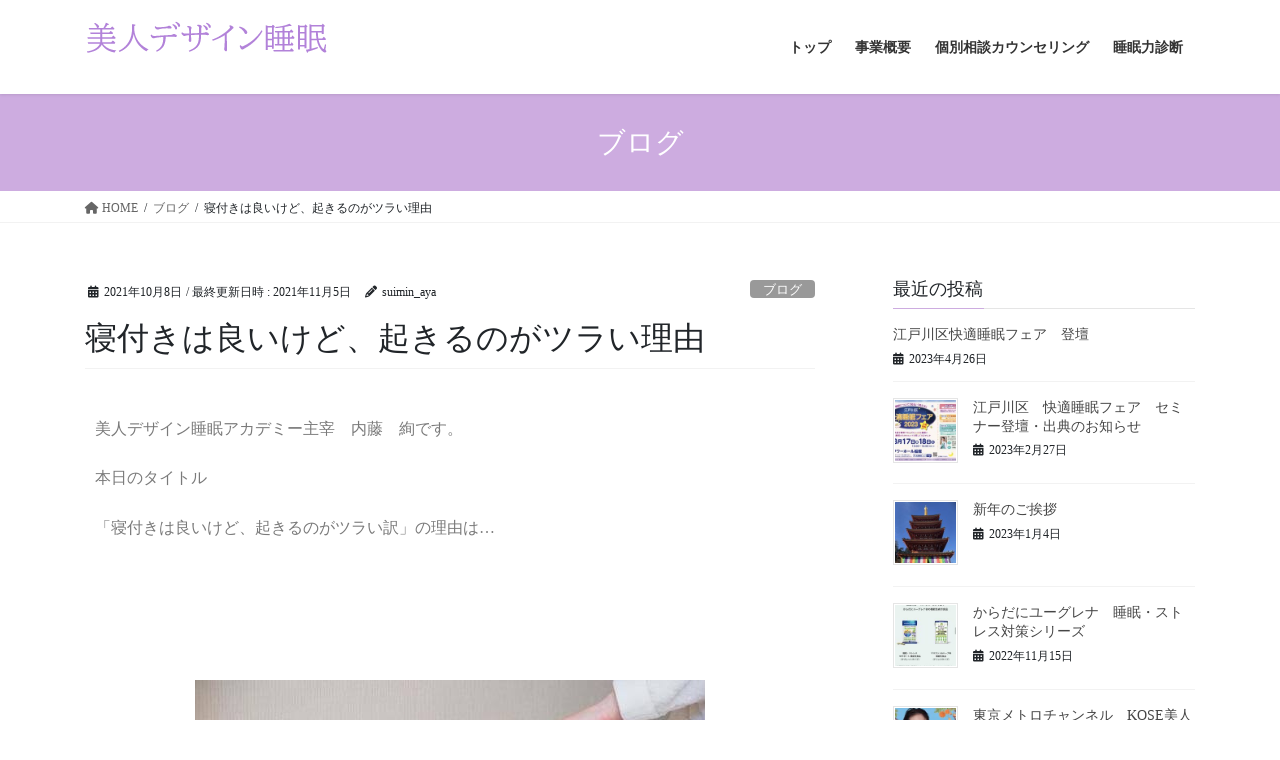

--- FILE ---
content_type: text/html; charset=UTF-8
request_url: http://bijindesign-suimin.com/2021/10/08/%E5%AF%9D%E4%BB%98%E3%81%8D%E3%81%AF%E8%89%AF%E3%81%84%E3%81%91%E3%81%A9%E3%80%81%E8%B5%B7%E3%81%8D%E3%82%8B%E3%81%AE%E3%81%8C%E3%83%84%E3%83%A9%E3%81%84%E7%90%86%E7%94%B1/
body_size: 21225
content:
<!DOCTYPE html>
<html lang="ja">
<head>
<meta charset="utf-8">
<meta http-equiv="X-UA-Compatible" content="IE=edge">
<meta name="viewport" content="width=device-width, initial-scale=1">

<title>寝付きは良いけど、起きるのがツラい理由 | 美人デザイン睡眠</title>
<meta name='robots' content='max-image-preview:large' />
<link rel='dns-prefetch' href='//maxcdn.bootstrapcdn.com' />
<link rel='dns-prefetch' href='//fonts.googleapis.com' />
<link rel="alternate" type="application/rss+xml" title="美人デザイン睡眠 &raquo; フィード" href="http://bijindesign-suimin.com/feed/" />
<link rel="alternate" type="application/rss+xml" title="美人デザイン睡眠 &raquo; コメントフィード" href="http://bijindesign-suimin.com/comments/feed/" />
<link rel="alternate" title="oEmbed (JSON)" type="application/json+oembed" href="http://bijindesign-suimin.com/wp-json/oembed/1.0/embed?url=http%3A%2F%2Fbijindesign-suimin.com%2F2021%2F10%2F08%2F%25e5%25af%259d%25e4%25bb%2598%25e3%2581%258d%25e3%2581%25af%25e8%2589%25af%25e3%2581%2584%25e3%2581%2591%25e3%2581%25a9%25e3%2580%2581%25e8%25b5%25b7%25e3%2581%258d%25e3%2582%258b%25e3%2581%25ae%25e3%2581%258c%25e3%2583%2584%25e3%2583%25a9%25e3%2581%2584%25e7%2590%2586%25e7%2594%25b1%2F" />
<link rel="alternate" title="oEmbed (XML)" type="text/xml+oembed" href="http://bijindesign-suimin.com/wp-json/oembed/1.0/embed?url=http%3A%2F%2Fbijindesign-suimin.com%2F2021%2F10%2F08%2F%25e5%25af%259d%25e4%25bb%2598%25e3%2581%258d%25e3%2581%25af%25e8%2589%25af%25e3%2581%2584%25e3%2581%2591%25e3%2581%25a9%25e3%2580%2581%25e8%25b5%25b7%25e3%2581%258d%25e3%2582%258b%25e3%2581%25ae%25e3%2581%258c%25e3%2583%2584%25e3%2583%25a9%25e3%2581%2584%25e7%2590%2586%25e7%2594%25b1%2F&#038;format=xml" />
<meta name="description" content="美人デザイン睡眠アカデミー主宰　内藤　絢です。本日のタイトル「寝付きは良いけど、起きるのがツラい訳」の理由は…ズバリ！腸内環境の乱れ初秋の睡眠の質アップには、腸内環境を良くする事が肝＋睡眠の質アップに役立つ腸内環境チェックを前回の記事で紹介しました。今回はそのチェックを元に、腸内環境を整えるための「乱れた腸内環境の整え方・食物版」を紹介します。腸内環境を良くする＝何を選んでますか？・食物繊維が豊富" /><style id='wp-img-auto-sizes-contain-inline-css' type='text/css'>
img:is([sizes=auto i],[sizes^="auto," i]){contain-intrinsic-size:3000px 1500px}
/*# sourceURL=wp-img-auto-sizes-contain-inline-css */
</style>
<link rel='stylesheet' id='sbi_styles-css' href='http://bijindesign-suimin.com/wp-content/plugins/instagram-feed/css/sbi-styles.min.css?ver=6.1' type='text/css' media='all' />
<link rel='stylesheet' id='vkExUnit_common_style-css' href='http://bijindesign-suimin.com/wp-content/plugins/vk-all-in-one-expansion-unit/assets/css/vkExUnit_style.css?ver=9.84.1.0' type='text/css' media='all' />
<style id='vkExUnit_common_style-inline-css' type='text/css'>
:root {--ver_page_top_button_url:url(http://bijindesign-suimin.com/wp-content/plugins/vk-all-in-one-expansion-unit/assets/images/to-top-btn-icon.svg);}@font-face {font-weight: normal;font-style: normal;font-family: "vk_sns";src: url("http://bijindesign-suimin.com/wp-content/plugins/vk-all-in-one-expansion-unit/inc/sns/icons/fonts/vk_sns.eot?-bq20cj");src: url("http://bijindesign-suimin.com/wp-content/plugins/vk-all-in-one-expansion-unit/inc/sns/icons/fonts/vk_sns.eot?#iefix-bq20cj") format("embedded-opentype"),url("http://bijindesign-suimin.com/wp-content/plugins/vk-all-in-one-expansion-unit/inc/sns/icons/fonts/vk_sns.woff?-bq20cj") format("woff"),url("http://bijindesign-suimin.com/wp-content/plugins/vk-all-in-one-expansion-unit/inc/sns/icons/fonts/vk_sns.ttf?-bq20cj") format("truetype"),url("http://bijindesign-suimin.com/wp-content/plugins/vk-all-in-one-expansion-unit/inc/sns/icons/fonts/vk_sns.svg?-bq20cj#vk_sns") format("svg");}
/*# sourceURL=vkExUnit_common_style-inline-css */
</style>
<link rel='stylesheet' id='hfe-widgets-style-css' href='http://bijindesign-suimin.com/wp-content/plugins/header-footer-elementor/inc/widgets-css/frontend.css?ver=1.6.13' type='text/css' media='all' />
<link rel='stylesheet' id='anwp-pg-styles-css' href='http://bijindesign-suimin.com/wp-content/plugins/anwp-post-grid-for-elementor/public/css/styles.min.css?ver=1.0.0' type='text/css' media='all' />
<style id='wp-emoji-styles-inline-css' type='text/css'>

	img.wp-smiley, img.emoji {
		display: inline !important;
		border: none !important;
		box-shadow: none !important;
		height: 1em !important;
		width: 1em !important;
		margin: 0 0.07em !important;
		vertical-align: -0.1em !important;
		background: none !important;
		padding: 0 !important;
	}
/*# sourceURL=wp-emoji-styles-inline-css */
</style>
<style id='classic-theme-styles-inline-css' type='text/css'>
/*! This file is auto-generated */
.wp-block-button__link{color:#fff;background-color:#32373c;border-radius:9999px;box-shadow:none;text-decoration:none;padding:calc(.667em + 2px) calc(1.333em + 2px);font-size:1.125em}.wp-block-file__button{background:#32373c;color:#fff;text-decoration:none}
/*# sourceURL=/wp-includes/css/classic-themes.min.css */
</style>
<style id='ce4wp-subscribe-style-inline-css' type='text/css'>
.wp-block-ce4wp-subscribe{max-width:840px;margin:0 auto}.wp-block-ce4wp-subscribe .title{margin-bottom:0}.wp-block-ce4wp-subscribe .subTitle{margin-top:0;font-size:0.8em}.wp-block-ce4wp-subscribe .disclaimer{margin-top:5px;font-size:0.8em}.wp-block-ce4wp-subscribe .disclaimer .disclaimer-label{margin-left:10px}.wp-block-ce4wp-subscribe .inputBlock{width:100%;margin-bottom:10px}.wp-block-ce4wp-subscribe .inputBlock input{width:100%}.wp-block-ce4wp-subscribe .inputBlock label{display:inline-block}.wp-block-ce4wp-subscribe .submit-button{margin-top:25px;display:block}.wp-block-ce4wp-subscribe .required-text{display:inline-block;margin:0;padding:0;margin-left:0.3em}.wp-block-ce4wp-subscribe .onSubmission{height:0;max-width:840px;margin:0 auto}.wp-block-ce4wp-subscribe .firstNameSummary .lastNameSummary{text-transform:capitalize}.wp-block-ce4wp-subscribe .ce4wp-inline-notification{display:flex;flex-direction:row;align-items:center;padding:13px 10px;width:100%;height:40px;border-style:solid;border-color:orange;border-width:1px;border-left-width:4px;border-radius:3px;background:rgba(255,133,15,0.1);flex:none;order:0;flex-grow:1;margin:0px 0px}.wp-block-ce4wp-subscribe .ce4wp-inline-warning-text{font-style:normal;font-weight:normal;font-size:16px;line-height:20px;display:flex;align-items:center;color:#571600;margin-left:9px}.wp-block-ce4wp-subscribe .ce4wp-inline-warning-icon{color:orange}.wp-block-ce4wp-subscribe .ce4wp-inline-warning-arrow{color:#571600;margin-left:auto}.wp-block-ce4wp-subscribe .ce4wp-banner-clickable{cursor:pointer}.ce4wp-link{cursor:pointer}

.no-flex{display:block}.sub-header{margin-bottom:1em}


/*# sourceURL=http://bijindesign-suimin.com/wp-content/plugins/creative-mail-by-constant-contact/assets/js/block/subscribe.css */
</style>
<link rel='stylesheet' id='vk-blocks/alert-css' href='http://bijindesign-suimin.com/wp-content/plugins/vk-blocks/build/alert/style.css?ver=1.45.0.1' type='text/css' media='all' />
<link rel='stylesheet' id='vk-blocks/ancestor-page-list-css' href='http://bijindesign-suimin.com/wp-content/plugins/vk-blocks/build/ancestor-page-list/style.css?ver=1.45.0.1' type='text/css' media='all' />
<link rel='stylesheet' id='vk-blocks/balloon-css' href='http://bijindesign-suimin.com/wp-content/plugins/vk-blocks/build/balloon/style.css?ver=1.45.0.1' type='text/css' media='all' />
<link rel='stylesheet' id='vk-blocks/border-box-css' href='http://bijindesign-suimin.com/wp-content/plugins/vk-blocks/build/border-box/style.css?ver=1.45.0.1' type='text/css' media='all' />
<link rel='stylesheet' id='vk-blocks/button-css' href='http://bijindesign-suimin.com/wp-content/plugins/vk-blocks/build/button/style.css?ver=1.45.0.1' type='text/css' media='all' />
<link rel='stylesheet' id='vk-blocks/faq-css' href='http://bijindesign-suimin.com/wp-content/plugins/vk-blocks/build/faq/style.css?ver=1.45.0.1' type='text/css' media='all' />
<link rel='stylesheet' id='vk-blocks/flow-css' href='http://bijindesign-suimin.com/wp-content/plugins/vk-blocks/build/flow/style.css?ver=1.45.0.1' type='text/css' media='all' />
<link rel='stylesheet' id='vk-blocks/heading-css' href='http://bijindesign-suimin.com/wp-content/plugins/vk-blocks/build/heading/style.css?ver=1.45.0.1' type='text/css' media='all' />
<link rel='stylesheet' id='vk-blocks/icon-css' href='http://bijindesign-suimin.com/wp-content/plugins/vk-blocks/build/icon/style.css?ver=1.45.0.1' type='text/css' media='all' />
<link rel='stylesheet' id='vk-blocks/icon-outer-css' href='http://bijindesign-suimin.com/wp-content/plugins/vk-blocks/build/icon-outer/style.css?ver=1.45.0.1' type='text/css' media='all' />
<link rel='stylesheet' id='vk-blocks/pr-blocks-css' href='http://bijindesign-suimin.com/wp-content/plugins/vk-blocks/build/pr-blocks/style.css?ver=1.45.0.1' type='text/css' media='all' />
<link rel='stylesheet' id='vk-blocks/pr-content-css' href='http://bijindesign-suimin.com/wp-content/plugins/vk-blocks/build/pr-content/style.css?ver=1.45.0.1' type='text/css' media='all' />
<link rel='stylesheet' id='vk-blocks/spacer-css' href='http://bijindesign-suimin.com/wp-content/plugins/vk-blocks/build/spacer/style.css?ver=1.45.0.1' type='text/css' media='all' />
<link rel='stylesheet' id='vk-blocks/staff-css' href='http://bijindesign-suimin.com/wp-content/plugins/vk-blocks/build/staff/style.css?ver=1.45.0.1' type='text/css' media='all' />
<style id='global-styles-inline-css' type='text/css'>
:root{--wp--preset--aspect-ratio--square: 1;--wp--preset--aspect-ratio--4-3: 4/3;--wp--preset--aspect-ratio--3-4: 3/4;--wp--preset--aspect-ratio--3-2: 3/2;--wp--preset--aspect-ratio--2-3: 2/3;--wp--preset--aspect-ratio--16-9: 16/9;--wp--preset--aspect-ratio--9-16: 9/16;--wp--preset--color--black: #000000;--wp--preset--color--cyan-bluish-gray: #abb8c3;--wp--preset--color--white: #ffffff;--wp--preset--color--pale-pink: #f78da7;--wp--preset--color--vivid-red: #cf2e2e;--wp--preset--color--luminous-vivid-orange: #ff6900;--wp--preset--color--luminous-vivid-amber: #fcb900;--wp--preset--color--light-green-cyan: #7bdcb5;--wp--preset--color--vivid-green-cyan: #00d084;--wp--preset--color--pale-cyan-blue: #8ed1fc;--wp--preset--color--vivid-cyan-blue: #0693e3;--wp--preset--color--vivid-purple: #9b51e0;--wp--preset--gradient--vivid-cyan-blue-to-vivid-purple: linear-gradient(135deg,rgb(6,147,227) 0%,rgb(155,81,224) 100%);--wp--preset--gradient--light-green-cyan-to-vivid-green-cyan: linear-gradient(135deg,rgb(122,220,180) 0%,rgb(0,208,130) 100%);--wp--preset--gradient--luminous-vivid-amber-to-luminous-vivid-orange: linear-gradient(135deg,rgb(252,185,0) 0%,rgb(255,105,0) 100%);--wp--preset--gradient--luminous-vivid-orange-to-vivid-red: linear-gradient(135deg,rgb(255,105,0) 0%,rgb(207,46,46) 100%);--wp--preset--gradient--very-light-gray-to-cyan-bluish-gray: linear-gradient(135deg,rgb(238,238,238) 0%,rgb(169,184,195) 100%);--wp--preset--gradient--cool-to-warm-spectrum: linear-gradient(135deg,rgb(74,234,220) 0%,rgb(151,120,209) 20%,rgb(207,42,186) 40%,rgb(238,44,130) 60%,rgb(251,105,98) 80%,rgb(254,248,76) 100%);--wp--preset--gradient--blush-light-purple: linear-gradient(135deg,rgb(255,206,236) 0%,rgb(152,150,240) 100%);--wp--preset--gradient--blush-bordeaux: linear-gradient(135deg,rgb(254,205,165) 0%,rgb(254,45,45) 50%,rgb(107,0,62) 100%);--wp--preset--gradient--luminous-dusk: linear-gradient(135deg,rgb(255,203,112) 0%,rgb(199,81,192) 50%,rgb(65,88,208) 100%);--wp--preset--gradient--pale-ocean: linear-gradient(135deg,rgb(255,245,203) 0%,rgb(182,227,212) 50%,rgb(51,167,181) 100%);--wp--preset--gradient--electric-grass: linear-gradient(135deg,rgb(202,248,128) 0%,rgb(113,206,126) 100%);--wp--preset--gradient--midnight: linear-gradient(135deg,rgb(2,3,129) 0%,rgb(40,116,252) 100%);--wp--preset--font-size--small: 13px;--wp--preset--font-size--medium: 20px;--wp--preset--font-size--large: 36px;--wp--preset--font-size--x-large: 42px;--wp--preset--spacing--20: 0.44rem;--wp--preset--spacing--30: 0.67rem;--wp--preset--spacing--40: 1rem;--wp--preset--spacing--50: 1.5rem;--wp--preset--spacing--60: 2.25rem;--wp--preset--spacing--70: 3.38rem;--wp--preset--spacing--80: 5.06rem;--wp--preset--shadow--natural: 6px 6px 9px rgba(0, 0, 0, 0.2);--wp--preset--shadow--deep: 12px 12px 50px rgba(0, 0, 0, 0.4);--wp--preset--shadow--sharp: 6px 6px 0px rgba(0, 0, 0, 0.2);--wp--preset--shadow--outlined: 6px 6px 0px -3px rgb(255, 255, 255), 6px 6px rgb(0, 0, 0);--wp--preset--shadow--crisp: 6px 6px 0px rgb(0, 0, 0);}:where(.is-layout-flex){gap: 0.5em;}:where(.is-layout-grid){gap: 0.5em;}body .is-layout-flex{display: flex;}.is-layout-flex{flex-wrap: wrap;align-items: center;}.is-layout-flex > :is(*, div){margin: 0;}body .is-layout-grid{display: grid;}.is-layout-grid > :is(*, div){margin: 0;}:where(.wp-block-columns.is-layout-flex){gap: 2em;}:where(.wp-block-columns.is-layout-grid){gap: 2em;}:where(.wp-block-post-template.is-layout-flex){gap: 1.25em;}:where(.wp-block-post-template.is-layout-grid){gap: 1.25em;}.has-black-color{color: var(--wp--preset--color--black) !important;}.has-cyan-bluish-gray-color{color: var(--wp--preset--color--cyan-bluish-gray) !important;}.has-white-color{color: var(--wp--preset--color--white) !important;}.has-pale-pink-color{color: var(--wp--preset--color--pale-pink) !important;}.has-vivid-red-color{color: var(--wp--preset--color--vivid-red) !important;}.has-luminous-vivid-orange-color{color: var(--wp--preset--color--luminous-vivid-orange) !important;}.has-luminous-vivid-amber-color{color: var(--wp--preset--color--luminous-vivid-amber) !important;}.has-light-green-cyan-color{color: var(--wp--preset--color--light-green-cyan) !important;}.has-vivid-green-cyan-color{color: var(--wp--preset--color--vivid-green-cyan) !important;}.has-pale-cyan-blue-color{color: var(--wp--preset--color--pale-cyan-blue) !important;}.has-vivid-cyan-blue-color{color: var(--wp--preset--color--vivid-cyan-blue) !important;}.has-vivid-purple-color{color: var(--wp--preset--color--vivid-purple) !important;}.has-black-background-color{background-color: var(--wp--preset--color--black) !important;}.has-cyan-bluish-gray-background-color{background-color: var(--wp--preset--color--cyan-bluish-gray) !important;}.has-white-background-color{background-color: var(--wp--preset--color--white) !important;}.has-pale-pink-background-color{background-color: var(--wp--preset--color--pale-pink) !important;}.has-vivid-red-background-color{background-color: var(--wp--preset--color--vivid-red) !important;}.has-luminous-vivid-orange-background-color{background-color: var(--wp--preset--color--luminous-vivid-orange) !important;}.has-luminous-vivid-amber-background-color{background-color: var(--wp--preset--color--luminous-vivid-amber) !important;}.has-light-green-cyan-background-color{background-color: var(--wp--preset--color--light-green-cyan) !important;}.has-vivid-green-cyan-background-color{background-color: var(--wp--preset--color--vivid-green-cyan) !important;}.has-pale-cyan-blue-background-color{background-color: var(--wp--preset--color--pale-cyan-blue) !important;}.has-vivid-cyan-blue-background-color{background-color: var(--wp--preset--color--vivid-cyan-blue) !important;}.has-vivid-purple-background-color{background-color: var(--wp--preset--color--vivid-purple) !important;}.has-black-border-color{border-color: var(--wp--preset--color--black) !important;}.has-cyan-bluish-gray-border-color{border-color: var(--wp--preset--color--cyan-bluish-gray) !important;}.has-white-border-color{border-color: var(--wp--preset--color--white) !important;}.has-pale-pink-border-color{border-color: var(--wp--preset--color--pale-pink) !important;}.has-vivid-red-border-color{border-color: var(--wp--preset--color--vivid-red) !important;}.has-luminous-vivid-orange-border-color{border-color: var(--wp--preset--color--luminous-vivid-orange) !important;}.has-luminous-vivid-amber-border-color{border-color: var(--wp--preset--color--luminous-vivid-amber) !important;}.has-light-green-cyan-border-color{border-color: var(--wp--preset--color--light-green-cyan) !important;}.has-vivid-green-cyan-border-color{border-color: var(--wp--preset--color--vivid-green-cyan) !important;}.has-pale-cyan-blue-border-color{border-color: var(--wp--preset--color--pale-cyan-blue) !important;}.has-vivid-cyan-blue-border-color{border-color: var(--wp--preset--color--vivid-cyan-blue) !important;}.has-vivid-purple-border-color{border-color: var(--wp--preset--color--vivid-purple) !important;}.has-vivid-cyan-blue-to-vivid-purple-gradient-background{background: var(--wp--preset--gradient--vivid-cyan-blue-to-vivid-purple) !important;}.has-light-green-cyan-to-vivid-green-cyan-gradient-background{background: var(--wp--preset--gradient--light-green-cyan-to-vivid-green-cyan) !important;}.has-luminous-vivid-amber-to-luminous-vivid-orange-gradient-background{background: var(--wp--preset--gradient--luminous-vivid-amber-to-luminous-vivid-orange) !important;}.has-luminous-vivid-orange-to-vivid-red-gradient-background{background: var(--wp--preset--gradient--luminous-vivid-orange-to-vivid-red) !important;}.has-very-light-gray-to-cyan-bluish-gray-gradient-background{background: var(--wp--preset--gradient--very-light-gray-to-cyan-bluish-gray) !important;}.has-cool-to-warm-spectrum-gradient-background{background: var(--wp--preset--gradient--cool-to-warm-spectrum) !important;}.has-blush-light-purple-gradient-background{background: var(--wp--preset--gradient--blush-light-purple) !important;}.has-blush-bordeaux-gradient-background{background: var(--wp--preset--gradient--blush-bordeaux) !important;}.has-luminous-dusk-gradient-background{background: var(--wp--preset--gradient--luminous-dusk) !important;}.has-pale-ocean-gradient-background{background: var(--wp--preset--gradient--pale-ocean) !important;}.has-electric-grass-gradient-background{background: var(--wp--preset--gradient--electric-grass) !important;}.has-midnight-gradient-background{background: var(--wp--preset--gradient--midnight) !important;}.has-small-font-size{font-size: var(--wp--preset--font-size--small) !important;}.has-medium-font-size{font-size: var(--wp--preset--font-size--medium) !important;}.has-large-font-size{font-size: var(--wp--preset--font-size--large) !important;}.has-x-large-font-size{font-size: var(--wp--preset--font-size--x-large) !important;}
:where(.wp-block-post-template.is-layout-flex){gap: 1.25em;}:where(.wp-block-post-template.is-layout-grid){gap: 1.25em;}
:where(.wp-block-term-template.is-layout-flex){gap: 1.25em;}:where(.wp-block-term-template.is-layout-grid){gap: 1.25em;}
:where(.wp-block-columns.is-layout-flex){gap: 2em;}:where(.wp-block-columns.is-layout-grid){gap: 2em;}
:root :where(.wp-block-pullquote){font-size: 1.5em;line-height: 1.6;}
/*# sourceURL=global-styles-inline-css */
</style>
<link rel='stylesheet' id='contact-form-7-css' href='http://bijindesign-suimin.com/wp-content/plugins/contact-form-7/includes/css/styles.css?ver=6.1.4' type='text/css' media='all' />
<link rel='stylesheet' id='tinyjpfont-styles-css' href='http://bijindesign-suimin.com/wp-content/plugins/japanese-font-for-tinymce/addfont.css?ver=6.9' type='text/css' media='all' />
<link rel='stylesheet' id='simple-share-buttons-adder-font-awesome-css' href='//maxcdn.bootstrapcdn.com/font-awesome/4.3.0/css/font-awesome.min.css?ver=8.3.2' type='text/css' media='all' />
<link rel='stylesheet' id='veu-cta-css' href='http://bijindesign-suimin.com/wp-content/plugins/vk-all-in-one-expansion-unit/inc/call-to-action/package/css/style.css?ver=9.84.1.0' type='text/css' media='all' />
<link rel='stylesheet' id='hfe-style-css' href='http://bijindesign-suimin.com/wp-content/plugins/header-footer-elementor/assets/css/header-footer-elementor.css?ver=1.6.13' type='text/css' media='all' />
<link rel='stylesheet' id='elementor-icons-css' href='http://bijindesign-suimin.com/wp-content/plugins/elementor/assets/lib/eicons/css/elementor-icons.min.css?ver=5.46.0' type='text/css' media='all' />
<link rel='stylesheet' id='elementor-frontend-css' href='http://bijindesign-suimin.com/wp-content/plugins/elementor/assets/css/frontend.min.css?ver=3.34.3' type='text/css' media='all' />
<link rel='stylesheet' id='elementor-post-5-css' href='http://bijindesign-suimin.com/wp-content/uploads/elementor/css/post-5.css?ver=1769479753' type='text/css' media='all' />
<link rel='stylesheet' id='widget-image-css' href='http://bijindesign-suimin.com/wp-content/plugins/elementor/assets/css/widget-image.min.css?ver=3.34.3' type='text/css' media='all' />
<link rel='stylesheet' id='widget-heading-css' href='http://bijindesign-suimin.com/wp-content/plugins/elementor/assets/css/widget-heading.min.css?ver=3.34.3' type='text/css' media='all' />
<link rel='stylesheet' id='elementor-post-3030-css' href='http://bijindesign-suimin.com/wp-content/uploads/elementor/css/post-3030.css?ver=1769498338' type='text/css' media='all' />
<link rel='stylesheet' id='bootstrap-4-style-css' href='http://bijindesign-suimin.com/wp-content/themes/lightning/_g2/library/bootstrap-4/css/bootstrap.min.css?ver=4.5.0' type='text/css' media='all' />
<link rel='stylesheet' id='lightning-common-style-css' href='http://bijindesign-suimin.com/wp-content/themes/lightning/_g2/assets/css/common.css?ver=15.14.2' type='text/css' media='all' />
<style id='lightning-common-style-inline-css' type='text/css'>
/* vk-mobile-nav */:root {--vk-mobile-nav-menu-btn-bg-src: url("http://bijindesign-suimin.com/wp-content/themes/lightning/_g2/inc/vk-mobile-nav/package/images/vk-menu-btn-black.svg");--vk-mobile-nav-menu-btn-close-bg-src: url("http://bijindesign-suimin.com/wp-content/themes/lightning/_g2/inc/vk-mobile-nav/package/images/vk-menu-close-black.svg");--vk-menu-acc-icon-open-black-bg-src: url("http://bijindesign-suimin.com/wp-content/themes/lightning/_g2/inc/vk-mobile-nav/package/images/vk-menu-acc-icon-open-black.svg");--vk-menu-acc-icon-open-white-bg-src: url("http://bijindesign-suimin.com/wp-content/themes/lightning/_g2/inc/vk-mobile-nav/package/images/vk-menu-acc-icon-open-white.svg");--vk-menu-acc-icon-close-black-bg-src: url("http://bijindesign-suimin.com/wp-content/themes/lightning/_g2/inc/vk-mobile-nav/package/images/vk-menu-close-black.svg");--vk-menu-acc-icon-close-white-bg-src: url("http://bijindesign-suimin.com/wp-content/themes/lightning/_g2/inc/vk-mobile-nav/package/images/vk-menu-close-white.svg");}
/*# sourceURL=lightning-common-style-inline-css */
</style>
<link rel='stylesheet' id='lightning-design-style-css' href='http://bijindesign-suimin.com/wp-content/themes/lightning/_g2/design-skin/origin2/css/style.css?ver=15.14.2' type='text/css' media='all' />
<style id='lightning-design-style-inline-css' type='text/css'>
:root {--color-key:#cdace0;--wp--preset--color--vk-color-primary:#cdace0;--color-key-dark:#ab73e2;}
/* ltg common custom */:root {--vk-menu-acc-btn-border-color:#333;--vk-color-primary:#cdace0;--vk-color-primary-dark:#ab73e2;--vk-color-primary-vivid:#e1bdf6;--color-key:#cdace0;--wp--preset--color--vk-color-primary:#cdace0;--color-key-dark:#ab73e2;}.veu_color_txt_key { color:#ab73e2 ; }.veu_color_bg_key { background-color:#ab73e2 ; }.veu_color_border_key { border-color:#ab73e2 ; }.btn-default { border-color:#cdace0;color:#cdace0;}.btn-default:focus,.btn-default:hover { border-color:#cdace0;background-color: #cdace0; }.wp-block-search__button,.btn-primary { background-color:#cdace0;border-color:#ab73e2; }.wp-block-search__button:focus,.wp-block-search__button:hover,.btn-primary:not(:disabled):not(.disabled):active,.btn-primary:focus,.btn-primary:hover { background-color:#ab73e2;border-color:#cdace0; }.btn-outline-primary { color : #cdace0 ; border-color:#cdace0; }.btn-outline-primary:not(:disabled):not(.disabled):active,.btn-outline-primary:focus,.btn-outline-primary:hover { color : #fff; background-color:#cdace0;border-color:#ab73e2; }a { color:#db78cf; }
.tagcloud a:before { font-family: "Font Awesome 5 Free";content: "\f02b";font-weight: bold; }
.media .media-body .media-heading a:hover { color:#cdace0; }@media (min-width: 768px){.gMenu > li:before,.gMenu > li.menu-item-has-children::after { border-bottom-color:#ab73e2 }.gMenu li li { background-color:#ab73e2 }.gMenu li li a:hover { background-color:#cdace0; }} /* @media (min-width: 768px) */.page-header { background-color:#cdace0; }h2,.mainSection-title { border-top-color:#cdace0; }h3:after,.subSection-title:after { border-bottom-color:#cdace0; }ul.page-numbers li span.page-numbers.current,.page-link dl .post-page-numbers.current { background-color:#cdace0; }.pager li > a { border-color:#cdace0;color:#cdace0;}.pager li > a:hover { background-color:#cdace0;color:#fff;}.siteFooter { border-top-color:#cdace0; }dt { border-left-color:#cdace0; }:root {--g_nav_main_acc_icon_open_url:url(http://bijindesign-suimin.com/wp-content/themes/lightning/_g2/inc/vk-mobile-nav/package/images/vk-menu-acc-icon-open-black.svg);--g_nav_main_acc_icon_close_url: url(http://bijindesign-suimin.com/wp-content/themes/lightning/_g2/inc/vk-mobile-nav/package/images/vk-menu-close-black.svg);--g_nav_sub_acc_icon_open_url: url(http://bijindesign-suimin.com/wp-content/themes/lightning/_g2/inc/vk-mobile-nav/package/images/vk-menu-acc-icon-open-white.svg);--g_nav_sub_acc_icon_close_url: url(http://bijindesign-suimin.com/wp-content/themes/lightning/_g2/inc/vk-mobile-nav/package/images/vk-menu-close-white.svg);}
/*# sourceURL=lightning-design-style-inline-css */
</style>
<link rel='stylesheet' id='vk-blocks-build-css-css' href='http://bijindesign-suimin.com/wp-content/plugins/vk-blocks/build/block-build.css?ver=1.45.0.1' type='text/css' media='all' />
<style id='vk-blocks-build-css-inline-css' type='text/css'>
:root {--vk_flow-arrow: url(http://bijindesign-suimin.com/wp-content/plugins/vk-blocks/inc/vk-blocks/images/arrow_bottom.svg);--vk_image-mask-wave01: url(http://bijindesign-suimin.com/wp-content/plugins/vk-blocks/inc/vk-blocks/images/wave01.svg);--vk_image-mask-wave02: url(http://bijindesign-suimin.com/wp-content/plugins/vk-blocks/inc/vk-blocks/images/wave02.svg);--vk_image-mask-wave03: url(http://bijindesign-suimin.com/wp-content/plugins/vk-blocks/inc/vk-blocks/images/wave03.svg);--vk_image-mask-wave04: url(http://bijindesign-suimin.com/wp-content/plugins/vk-blocks/inc/vk-blocks/images/wave04.svg);}

	:root {

		--vk-balloon-border-width:1px;

		--vk-balloon-speech-offset:-12px;
	}
	
/*# sourceURL=vk-blocks-build-css-inline-css */
</style>
<link rel='stylesheet' id='lightning-theme-style-css' href='http://bijindesign-suimin.com/wp-content/themes/lightning/style.css?ver=15.14.2' type='text/css' media='all' />
<link rel='stylesheet' id='vk-font-awesome-css' href='http://bijindesign-suimin.com/wp-content/themes/lightning/vendor/vektor-inc/font-awesome-versions/src/versions/6/css/all.min.css?ver=6.4.2' type='text/css' media='all' />
<link rel='stylesheet' id='mm-compiled-options-mobmenu-css' href='http://bijindesign-suimin.com/wp-content/uploads/dynamic-mobmenu.css?ver=2.8.2.7-289' type='text/css' media='all' />
<link rel='stylesheet' id='mm-google-webfont-dosis-css' href='//fonts.googleapis.com/css?family=Dosis%3Ainherit%2C400&#038;subset=latin%2Clatin-ext&#038;ver=6.9' type='text/css' media='all' />
<link rel='stylesheet' id='usces_default_css-css' href='http://bijindesign-suimin.com/wp-content/plugins/usc-e-shop/css/usces_default.css?ver=2.8.23.2309251' type='text/css' media='all' />
<link rel='stylesheet' id='dashicons-css' href='http://bijindesign-suimin.com/wp-includes/css/dashicons.min.css?ver=6.9' type='text/css' media='all' />
<link rel='stylesheet' id='usces_cart_css-css' href='http://bijindesign-suimin.com/wp-content/plugins/usc-e-shop/css/usces_cart.css?ver=2.8.23.2309251' type='text/css' media='all' />
<link rel='stylesheet' id='cssmobmenu-icons-css' href='http://bijindesign-suimin.com/wp-content/plugins/mobile-menu/includes/css/mobmenu-icons.css?ver=6.9' type='text/css' media='all' />
<link rel='stylesheet' id='cssmobmenu-css' href='http://bijindesign-suimin.com/wp-content/plugins/mobile-menu/includes/css/mobmenu.css?ver=2.8.2.7' type='text/css' media='all' />
<link rel='stylesheet' id='elementor-gf-local-roboto-css' href='http://bijindesign-suimin.com/wp-content/uploads/elementor/google-fonts/css/roboto.css?ver=1742220230' type='text/css' media='all' />
<link rel='stylesheet' id='elementor-gf-local-robotoslab-css' href='http://bijindesign-suimin.com/wp-content/uploads/elementor/google-fonts/css/robotoslab.css?ver=1742220234' type='text/css' media='all' />
<script type="text/javascript" src="http://bijindesign-suimin.com/wp-includes/js/jquery/jquery.min.js?ver=3.7.1" id="jquery-core-js"></script>
<script type="text/javascript" src="http://bijindesign-suimin.com/wp-includes/js/jquery/jquery-migrate.min.js?ver=3.4.1" id="jquery-migrate-js"></script>
<script type="text/javascript" src="http://bijindesign-suimin.com/wp-content/plugins/mobile-menu/includes/js/mobmenu.js?ver=2.8.2.7" id="mobmenujs-js"></script>
<link rel="https://api.w.org/" href="http://bijindesign-suimin.com/wp-json/" /><link rel="alternate" title="JSON" type="application/json" href="http://bijindesign-suimin.com/wp-json/wp/v2/posts/3030" /><link rel="EditURI" type="application/rsd+xml" title="RSD" href="http://bijindesign-suimin.com/xmlrpc.php?rsd" />
<meta name="generator" content="WordPress 6.9" />
<link rel="canonical" href="http://bijindesign-suimin.com/2021/10/08/%e5%af%9d%e4%bb%98%e3%81%8d%e3%81%af%e8%89%af%e3%81%84%e3%81%91%e3%81%a9%e3%80%81%e8%b5%b7%e3%81%8d%e3%82%8b%e3%81%ae%e3%81%8c%e3%83%84%e3%83%a9%e3%81%84%e7%90%86%e7%94%b1/" />
<link rel='shortlink' href='http://bijindesign-suimin.com/?p=3030' />
	<link rel="preconnect" href="https://fonts.googleapis.com">
	<link rel="preconnect" href="https://fonts.gstatic.com">
	<style id="lightning-color-custom-for-plugins" type="text/css">/* ltg theme common */.color_key_bg,.color_key_bg_hover:hover{background-color: #cdace0;}.color_key_txt,.color_key_txt_hover:hover{color: #cdace0;}.color_key_border,.color_key_border_hover:hover{border-color: #cdace0;}.color_key_dark_bg,.color_key_dark_bg_hover:hover{background-color: #ab73e2;}.color_key_dark_txt,.color_key_dark_txt_hover:hover{color: #ab73e2;}.color_key_dark_border,.color_key_dark_border_hover:hover{border-color: #ab73e2;}</style><meta name="generator" content="Elementor 3.34.3; features: additional_custom_breakpoints; settings: css_print_method-external, google_font-enabled, font_display-auto">
			<style>
				.e-con.e-parent:nth-of-type(n+4):not(.e-lazyloaded):not(.e-no-lazyload),
				.e-con.e-parent:nth-of-type(n+4):not(.e-lazyloaded):not(.e-no-lazyload) * {
					background-image: none !important;
				}
				@media screen and (max-height: 1024px) {
					.e-con.e-parent:nth-of-type(n+3):not(.e-lazyloaded):not(.e-no-lazyload),
					.e-con.e-parent:nth-of-type(n+3):not(.e-lazyloaded):not(.e-no-lazyload) * {
						background-image: none !important;
					}
				}
				@media screen and (max-height: 640px) {
					.e-con.e-parent:nth-of-type(n+2):not(.e-lazyloaded):not(.e-no-lazyload),
					.e-con.e-parent:nth-of-type(n+2):not(.e-lazyloaded):not(.e-no-lazyload) * {
						background-image: none !important;
					}
				}
			</style>
			<!-- [ VK All in One Expansion Unit OGP ] -->
<meta property="og:site_name" content="美人デザイン睡眠" />
<meta property="og:url" content="http://bijindesign-suimin.com/2021/10/08/%e5%af%9d%e4%bb%98%e3%81%8d%e3%81%af%e8%89%af%e3%81%84%e3%81%91%e3%81%a9%e3%80%81%e8%b5%b7%e3%81%8d%e3%82%8b%e3%81%ae%e3%81%8c%e3%83%84%e3%83%a9%e3%81%84%e7%90%86%e7%94%b1/" />
<meta property="og:title" content="寝付きは良いけど、起きるのがツラい理由 | 美人デザイン睡眠" />
<meta property="og:description" content="美人デザイン睡眠アカデミー主宰　内藤　絢です。本日のタイトル「寝付きは良いけど、起きるのがツラい訳」の理由は…ズバリ！腸内環境の乱れ初秋の睡眠の質アップには、腸内環境を良くする事が肝＋睡眠の質アップに役立つ腸内環境チェックを前回の記事で紹介しました。今回はそのチェックを元に、腸内環境を整えるための「乱れた腸内環境の整え方・食物版」を紹介します。腸内環境を良くする＝何を選んでますか？・食物繊維が豊富" />
<meta property="og:type" content="article" />
<meta property="og:image" content="http://bijindesign-suimin.com/wp-content/uploads/2021/10/20210907_074757108_iOS.jpg" />
<meta property="og:image:width" content="510" />
<meta property="og:image:height" content="338" />
<!-- [ / VK All in One Expansion Unit OGP ] -->
<!-- [ VK All in One Expansion Unit twitter card ] -->
<meta name="twitter:card" content="summary_large_image">
<meta name="twitter:description" content="美人デザイン睡眠アカデミー主宰　内藤　絢です。本日のタイトル「寝付きは良いけど、起きるのがツラい訳」の理由は…ズバリ！腸内環境の乱れ初秋の睡眠の質アップには、腸内環境を良くする事が肝＋睡眠の質アップに役立つ腸内環境チェックを前回の記事で紹介しました。今回はそのチェックを元に、腸内環境を整えるための「乱れた腸内環境の整え方・食物版」を紹介します。腸内環境を良くする＝何を選んでますか？・食物繊維が豊富">
<meta name="twitter:title" content="寝付きは良いけど、起きるのがツラい理由 | 美人デザイン睡眠">
<meta name="twitter:url" content="http://bijindesign-suimin.com/2021/10/08/%e5%af%9d%e4%bb%98%e3%81%8d%e3%81%af%e8%89%af%e3%81%84%e3%81%91%e3%81%a9%e3%80%81%e8%b5%b7%e3%81%8d%e3%82%8b%e3%81%ae%e3%81%8c%e3%83%84%e3%83%a9%e3%81%84%e7%90%86%e7%94%b1/">
	<meta name="twitter:image" content="http://bijindesign-suimin.com/wp-content/uploads/2021/10/20210907_074757108_iOS.jpg">
	<meta name="twitter:domain" content="bijindesign-suimin.com">
	<!-- [ / VK All in One Expansion Unit twitter card ] -->
			<style type="text/css" id="wp-custom-css">
			/*コピーライト非表示*/
.copySection {
   border-top: var(--color-footer-border,#ccc);
	display :none;
}

/*Noto Serif JPフォント*/

@import url('https://fonts.googleapis.com/css2?family=Noto+Serif+JP:wght@300;400;500;600&display=swap');

*{
font-family: 'Noto Serif JP', serif;
}
		</style>
			<style id="egf-frontend-styles" type="text/css">
		p {} h1 {} h2 {} h3 {} h4 {} h5 {} h6 {} 	</style>
	<!-- [ VK All in One Expansion Unit Article Structure Data ] --><script type="application/ld+json">{"@context":"https://schema.org/","@type":"Article","headline":"寝付きは良いけど、起きるのがツラい理由","image":"http://bijindesign-suimin.com/wp-content/uploads/2021/10/20210907_074757108_iOS-320x180.jpg","datePublished":"2021-10-08T21:49:24+09:00","dateModified":"2021-11-05T17:15:10+09:00","author":{"@type":"","name":"suimin_aya","url":"http://bijindesign-suimin.com/","sameAs":""}}</script><!-- [ / VK All in One Expansion Unit Article Structure Data ] -->
</head>
<body class="wp-singular post-template-default single single-post postid-3030 single-format-standard wp-theme-lightning post-name-%e5%af%9d%e4%bb%98%e3%81%8d%e3%81%af%e8%89%af%e3%81%84%e3%81%91%e3%81%a9%e3%80%81%e8%b5%b7%e3%81%8d%e3%82%8b%e3%81%ae%e3%81%8c%e3%83%84%e3%83%a9%e3%81%84%e7%90%86%e7%94%b1 post-type-post vk-blocks theme--lightning ehf-template-lightning ehf-stylesheet-lightning sidebar-fix sidebar-fix-priority-top bootstrap4 device-pc fa_v6_css mob-menu-slideout-over elementor-default elementor-kit-5 elementor-page elementor-page-3030">
<a class="skip-link screen-reader-text" href="#main">コンテンツへスキップ</a>
<a class="skip-link screen-reader-text" href="#vk-mobile-nav">ナビゲーションに移動</a>
<header class="siteHeader">
		<div class="container siteHeadContainer">
		<div class="navbar-header">
						<p class="navbar-brand siteHeader_logo">
			<a href="http://bijindesign-suimin.com/">
				<span><img src="http://bijindesign-suimin.com/wp-content/uploads/2020/12/logo.png" alt="美人デザイン睡眠" /></span>
			</a>
			</p>
					</div>

					<div id="gMenu_outer" class="gMenu_outer">
				<nav class="menu-%e3%83%88%e3%83%83%e3%83%97%e3%83%a1%e3%83%8b%e3%83%a5%e3%83%bc-container"><ul id="menu-%e3%83%88%e3%83%83%e3%83%97%e3%83%a1%e3%83%8b%e3%83%a5%e3%83%bc" class="menu gMenu vk-menu-acc"><li id="menu-item-1535" class="menu-item menu-item-type-post_type menu-item-object-page menu-item-home"><a href="http://bijindesign-suimin.com/"><strong class="gMenu_name">トップ</strong></a></li>
<li id="menu-item-1626" class="menu-item menu-item-type-post_type menu-item-object-page"><a href="http://bijindesign-suimin.com/service-2/"><strong class="gMenu_name">事業概要</strong></a></li>
<li id="menu-item-1536" class="menu-item menu-item-type-post_type menu-item-object-page"><a href="http://bijindesign-suimin.com/koberusodan/"><strong class="gMenu_name">個別相談カウンセリング</strong></a></li>
<li id="menu-item-1537" class="menu-item menu-item-type-post_type menu-item-object-page"><a href="http://bijindesign-suimin.com/suiminryokushindan/"><strong class="gMenu_name">睡眠力診断</strong></a></li>
</ul></nav>			</div>
			</div>
	</header>

<div class="section page-header"><div class="container"><div class="row"><div class="col-md-12">
<div class="page-header_pageTitle">
ブログ</div>
</div></div></div></div><!-- [ /.page-header ] -->


<!-- [ .breadSection ] --><div class="section breadSection"><div class="container"><div class="row"><ol class="breadcrumb" itemscope itemtype="https://schema.org/BreadcrumbList"><li id="panHome" itemprop="itemListElement" itemscope itemtype="http://schema.org/ListItem"><a itemprop="item" href="http://bijindesign-suimin.com/"><span itemprop="name"><i class="fa fa-home"></i> HOME</span></a><meta itemprop="position" content="1" /></li><li itemprop="itemListElement" itemscope itemtype="http://schema.org/ListItem"><a itemprop="item" href="http://bijindesign-suimin.com/category/blog/"><span itemprop="name">ブログ</span></a><meta itemprop="position" content="2" /></li><li><span>寝付きは良いけど、起きるのがツラい理由</span><meta itemprop="position" content="3" /></li></ol></div></div></div><!-- [ /.breadSection ] -->

<div class="section siteContent">
<div class="container">
<div class="row">

	<div class="col mainSection mainSection-col-two baseSection vk_posts-mainSection" id="main" role="main">
				<article id="post-3030" class="entry entry-full post-3030 post type-post status-publish format-standard has-post-thumbnail hentry category-blog category-sleeplife">

	
	
		<header class="entry-header">
			<div class="entry-meta">


<span class="published entry-meta_items">2021年10月8日</span>

<span class="entry-meta_items entry-meta_updated">/ 最終更新日時 : <span class="updated">2021年11月5日</span></span>


	
	<span class="vcard author entry-meta_items entry-meta_items_author"><span class="fn">suimin_aya</span></span>



<span class="entry-meta_items entry-meta_items_term"><a href="http://bijindesign-suimin.com/category/blog/" class="btn btn-xs btn-primary entry-meta_items_term_button" style="background-color:#999999;border:none;">ブログ</a></span>
</div>
				<h1 class="entry-title">
											寝付きは良いけど、起きるのがツラい理由									</h1>
		</header>

	
	
	<div class="entry-body">
						<div data-elementor-type="wp-post" data-elementor-id="3030" class="elementor elementor-3030">
						<section class="elementor-section elementor-top-section elementor-element elementor-element-eb5b7d2 elementor-section-boxed elementor-section-height-default elementor-section-height-default" data-id="eb5b7d2" data-element_type="section">
						<div class="elementor-container elementor-column-gap-default">
					<div class="elementor-column elementor-col-100 elementor-top-column elementor-element elementor-element-7c04ad8" data-id="7c04ad8" data-element_type="column">
			<div class="elementor-widget-wrap elementor-element-populated">
						<div class="elementor-element elementor-element-f09216c elementor-widget elementor-widget-text-editor" data-id="f09216c" data-element_type="widget" data-widget_type="text-editor.default">
				<div class="elementor-widget-container">
									<p>美人デザイン睡眠アカデミー主宰　内藤　絢です。</p><p>本日のタイトル</p><p>「寝付きは良いけど、起きるのがツラい訳」の理由は…</p><p> </p><p> </p>								</div>
				</div>
					</div>
		</div>
					</div>
		</section>
				<section class="elementor-section elementor-top-section elementor-element elementor-element-11760da elementor-section-boxed elementor-section-height-default elementor-section-height-default" data-id="11760da" data-element_type="section">
						<div class="elementor-container elementor-column-gap-default">
					<div class="elementor-column elementor-col-100 elementor-top-column elementor-element elementor-element-c295128" data-id="c295128" data-element_type="column">
			<div class="elementor-widget-wrap elementor-element-populated">
						<div class="elementor-element elementor-element-4a9bdf3 elementor-widget elementor-widget-image" data-id="4a9bdf3" data-element_type="widget" data-widget_type="image.default">
				<div class="elementor-widget-container">
															<img fetchpriority="high" decoding="async" width="510" height="338" src="http://bijindesign-suimin.com/wp-content/uploads/2021/10/20210907_074757108_iOS.jpg" class="attachment-large size-large wp-image-3037" alt="" srcset="http://bijindesign-suimin.com/wp-content/uploads/2021/10/20210907_074757108_iOS.jpg 510w, http://bijindesign-suimin.com/wp-content/uploads/2021/10/20210907_074757108_iOS-300x199.jpg 300w" sizes="(max-width: 510px) 100vw, 510px" />															</div>
				</div>
					</div>
		</div>
					</div>
		</section>
				<section class="elementor-section elementor-top-section elementor-element elementor-element-1958b0e elementor-section-boxed elementor-section-height-default elementor-section-height-default" data-id="1958b0e" data-element_type="section">
						<div class="elementor-container elementor-column-gap-default">
					<div class="elementor-column elementor-col-100 elementor-top-column elementor-element elementor-element-4aa826a" data-id="4aa826a" data-element_type="column">
			<div class="elementor-widget-wrap elementor-element-populated">
						<div class="elementor-element elementor-element-420bb82 elementor-widget elementor-widget-heading" data-id="420bb82" data-element_type="widget" data-widget_type="heading.default">
				<div class="elementor-widget-container">
					<h2 class="elementor-heading-title elementor-size-default">ズバリ！腸内環境の乱れ</h2>				</div>
				</div>
					</div>
		</div>
					</div>
		</section>
				<section class="elementor-section elementor-top-section elementor-element elementor-element-41406a8 elementor-section-boxed elementor-section-height-default elementor-section-height-default" data-id="41406a8" data-element_type="section">
						<div class="elementor-container elementor-column-gap-default">
					<div class="elementor-column elementor-col-100 elementor-top-column elementor-element elementor-element-c82cf44" data-id="c82cf44" data-element_type="column">
			<div class="elementor-widget-wrap elementor-element-populated">
						<div class="elementor-element elementor-element-e68856d elementor-widget elementor-widget-text-editor" data-id="e68856d" data-element_type="widget" data-widget_type="text-editor.default">
				<div class="elementor-widget-container">
									<p>初秋の睡眠の質アップには、腸内環境を良くする事が肝</p><p>＋睡眠の質アップに役立つ腸内環境チェックを前回の記事で紹介しました。</p><p>今回はそのチェックを元に、腸内環境を整えるための</p><p>「<strong><span style="color: #ff0000;">乱れた腸内環境の整え方・食物版</span></strong>」</p><p>を紹介します。</p>								</div>
				</div>
					</div>
		</div>
					</div>
		</section>
				<section class="elementor-section elementor-top-section elementor-element elementor-element-dfec25c elementor-section-boxed elementor-section-height-default elementor-section-height-default" data-id="dfec25c" data-element_type="section">
						<div class="elementor-container elementor-column-gap-default">
					<div class="elementor-column elementor-col-100 elementor-top-column elementor-element elementor-element-5c4d63c" data-id="5c4d63c" data-element_type="column">
			<div class="elementor-widget-wrap elementor-element-populated">
						<div class="elementor-element elementor-element-b311186 elementor-widget elementor-widget-heading" data-id="b311186" data-element_type="widget" data-widget_type="heading.default">
				<div class="elementor-widget-container">
					<h2 class="elementor-heading-title elementor-size-default">腸内環境を良くする＝何を選んでますか？</h2>				</div>
				</div>
					</div>
		</div>
					</div>
		</section>
				<section class="elementor-section elementor-top-section elementor-element elementor-element-23081b0 elementor-section-boxed elementor-section-height-default elementor-section-height-default" data-id="23081b0" data-element_type="section">
						<div class="elementor-container elementor-column-gap-default">
					<div class="elementor-column elementor-col-100 elementor-top-column elementor-element elementor-element-1cc5534" data-id="1cc5534" data-element_type="column">
			<div class="elementor-widget-wrap elementor-element-populated">
						<div class="elementor-element elementor-element-8a6a256 elementor-widget elementor-widget-image" data-id="8a6a256" data-element_type="widget" data-widget_type="image.default">
				<div class="elementor-widget-container">
															<img decoding="async" width="510" height="338" src="http://bijindesign-suimin.com/wp-content/uploads/2021/10/20211008_122939637_iOS.jpg" class="attachment-large size-large wp-image-3050" alt="" srcset="http://bijindesign-suimin.com/wp-content/uploads/2021/10/20211008_122939637_iOS.jpg 510w, http://bijindesign-suimin.com/wp-content/uploads/2021/10/20211008_122939637_iOS-300x199.jpg 300w" sizes="(max-width: 510px) 100vw, 510px" />															</div>
				</div>
					</div>
		</div>
					</div>
		</section>
				<section class="elementor-section elementor-top-section elementor-element elementor-element-133fbcd elementor-section-boxed elementor-section-height-default elementor-section-height-default" data-id="133fbcd" data-element_type="section">
						<div class="elementor-container elementor-column-gap-default">
					<div class="elementor-column elementor-col-100 elementor-top-column elementor-element elementor-element-db2cde7" data-id="db2cde7" data-element_type="column">
			<div class="elementor-widget-wrap elementor-element-populated">
						<div class="elementor-element elementor-element-c3ae3c1 elementor-widget elementor-widget-text-editor" data-id="c3ae3c1" data-element_type="widget" data-widget_type="text-editor.default">
				<div class="elementor-widget-container">
									<p>・食物繊維が豊富な野菜や果物(ゴボウ、セロリ、キャベツ、リンゴなど)</p><p>・ヨーグルト</p><p>・玄米</p><p>・キムチ</p><p>などの食物を摂っても</p><p><strong><span style="color: #ff0000;">便秘や軟便、お腹の張りや排出物からの強い匂いがなかなか改善されなかったと言う経験、ありませんか？</span></strong></p>								</div>
				</div>
					</div>
		</div>
					</div>
		</section>
				<section class="elementor-section elementor-top-section elementor-element elementor-element-d687444 elementor-section-boxed elementor-section-height-default elementor-section-height-default" data-id="d687444" data-element_type="section">
						<div class="elementor-container elementor-column-gap-default">
					<div class="elementor-column elementor-col-100 elementor-top-column elementor-element elementor-element-4845525" data-id="4845525" data-element_type="column">
			<div class="elementor-widget-wrap elementor-element-populated">
						<div class="elementor-element elementor-element-a04f2e7 elementor-widget elementor-widget-heading" data-id="a04f2e7" data-element_type="widget" data-widget_type="heading.default">
				<div class="elementor-widget-container">
					<h2 class="elementor-heading-title elementor-size-default">これには、理由があります。</h2>				</div>
				</div>
					</div>
		</div>
					</div>
		</section>
				<section class="elementor-section elementor-top-section elementor-element elementor-element-d8c41cf elementor-section-boxed elementor-section-height-default elementor-section-height-default" data-id="d8c41cf" data-element_type="section">
						<div class="elementor-container elementor-column-gap-default">
					<div class="elementor-column elementor-col-100 elementor-top-column elementor-element elementor-element-dee5504" data-id="dee5504" data-element_type="column">
			<div class="elementor-widget-wrap elementor-element-populated">
						<div class="elementor-element elementor-element-8cbb2d1 elementor-widget elementor-widget-image" data-id="8cbb2d1" data-element_type="widget" data-widget_type="image.default">
				<div class="elementor-widget-container">
															<img decoding="async" width="510" height="338" src="http://bijindesign-suimin.com/wp-content/uploads/2021/10/20211008_123421119_iOS.jpg" class="attachment-large size-large wp-image-3057" alt="" srcset="http://bijindesign-suimin.com/wp-content/uploads/2021/10/20211008_123421119_iOS.jpg 510w, http://bijindesign-suimin.com/wp-content/uploads/2021/10/20211008_123421119_iOS-300x199.jpg 300w" sizes="(max-width: 510px) 100vw, 510px" />															</div>
				</div>
					</div>
		</div>
					</div>
		</section>
				<section class="elementor-section elementor-top-section elementor-element elementor-element-4065fea elementor-section-boxed elementor-section-height-default elementor-section-height-default" data-id="4065fea" data-element_type="section">
						<div class="elementor-container elementor-column-gap-default">
					<div class="elementor-column elementor-col-100 elementor-top-column elementor-element elementor-element-821ed22" data-id="821ed22" data-element_type="column">
			<div class="elementor-widget-wrap elementor-element-populated">
						<div class="elementor-element elementor-element-265d73c elementor-widget elementor-widget-text-editor" data-id="265d73c" data-element_type="widget" data-widget_type="text-editor.default">
				<div class="elementor-widget-container">
									<p>上記の食物を摂った事で腸内環境が良くなるか？なかなか改善まで行かないか？</p><p>その違いは「<strong><span style="color: #ff0000;">対策自体が自分の腸の状態にあっているか、否か</span></strong>」です。</p><p><span style="color: #808080;">幾つか例を挙げると…</span></p><p>①小学生の時、給食の牛乳でお腹がゴロゴロする、または緩くなった方</p><p>⇒<strong><span style="color: #ff0000;">乳製品を吸収する力が弱い可能性が高いため、</span></strong><span style="color: #ff0000;"><span style="color: #808080;">ヨーグルトでは刺激が強すぎて</span></span></p><p><strong><span style="color: #ff0000;">　返って腸を疲弊させて軟便や便秘が改善されにくい</span></strong></p><p>②長年、便秘の方</p><p>⇒繊維質の多い野菜や果物、玄米など繊維が多い食物を摂ると</p><p>　<strong><span style="color: #ff0000;">腸管に傷が付きやすく栄養吸収も阻害され、便秘と軟便を繰り返しやすくなる</span></strong></p><p>③キムチやカレーでお腹が緩くなる方</p><p>⇒元々便秘や軟便の方にとって</p><p>　キムチに含まれるカプサイシンやカレーに含まれる複数の香辛料は</p><p><strong><span style="color: #ff0000;">　胃の粘膜に刺激が強く加わり、消化不良を起こして軟便になりやすい</span></strong></p><p>など、摂った食物がご自身の症状に合っていない事で</p><p><strong><span style="color: #0000ff;">思い通りの腸内環境から遠ざかる＝睡眠の質も下がるケースもしばし見られます。</span></strong></p>								</div>
				</div>
					</div>
		</div>
					</div>
		</section>
				<section class="elementor-section elementor-top-section elementor-element elementor-element-c3a75fa elementor-section-boxed elementor-section-height-default elementor-section-height-default" data-id="c3a75fa" data-element_type="section">
						<div class="elementor-container elementor-column-gap-default">
					<div class="elementor-column elementor-col-100 elementor-top-column elementor-element elementor-element-215a662" data-id="215a662" data-element_type="column">
			<div class="elementor-widget-wrap elementor-element-populated">
						<div class="elementor-element elementor-element-8cf1a8d elementor-widget elementor-widget-heading" data-id="8cf1a8d" data-element_type="widget" data-widget_type="heading.default">
				<div class="elementor-widget-container">
					<h2 class="elementor-heading-title elementor-size-default">その場合、どんな対策がある？</h2>				</div>
				</div>
					</div>
		</div>
					</div>
		</section>
				<section class="elementor-section elementor-top-section elementor-element elementor-element-161414d elementor-section-boxed elementor-section-height-default elementor-section-height-default" data-id="161414d" data-element_type="section">
						<div class="elementor-container elementor-column-gap-default">
					<div class="elementor-column elementor-col-100 elementor-top-column elementor-element elementor-element-fcbc973" data-id="fcbc973" data-element_type="column">
			<div class="elementor-widget-wrap elementor-element-populated">
						<div class="elementor-element elementor-element-747d013 elementor-widget elementor-widget-image" data-id="747d013" data-element_type="widget" data-widget_type="image.default">
				<div class="elementor-widget-container">
															<img loading="lazy" decoding="async" width="510" height="338" src="http://bijindesign-suimin.com/wp-content/uploads/2021/10/20211008_123211035_iOS.jpg" class="attachment-large size-large wp-image-3070" alt="" srcset="http://bijindesign-suimin.com/wp-content/uploads/2021/10/20211008_123211035_iOS.jpg 510w, http://bijindesign-suimin.com/wp-content/uploads/2021/10/20211008_123211035_iOS-300x199.jpg 300w" sizes="(max-width: 510px) 100vw, 510px" />															</div>
				</div>
					</div>
		</div>
					</div>
		</section>
				<section class="elementor-section elementor-top-section elementor-element elementor-element-5f5ee0a elementor-section-boxed elementor-section-height-default elementor-section-height-default" data-id="5f5ee0a" data-element_type="section">
						<div class="elementor-container elementor-column-gap-default">
					<div class="elementor-column elementor-col-100 elementor-top-column elementor-element elementor-element-9b1229e" data-id="9b1229e" data-element_type="column">
			<div class="elementor-widget-wrap elementor-element-populated">
						<div class="elementor-element elementor-element-d1be6a2 elementor-widget elementor-widget-text-editor" data-id="d1be6a2" data-element_type="widget" data-widget_type="text-editor.default">
				<div class="elementor-widget-container">
									<p>腸内環境が悪くなる原因、また生活環境や元々の腸の状態（捻じれ腸など）<span style="color: #808080;">は</span></p><p><strong><span style="color: #0000ff;">人により大きく異なるため</span></strong></p><p>この記事では○○の方は△△がおすすめ。</p><p>と言う、<strong><span style="color: #0000ff;">ざっくりとした対策法を紹介します。</span></strong></p><p>①便秘が重度の場合</p><p>⇒リンゴ、セロリ、ゴボウ、玄米はは繊維質が多く</p><p>便秘時のパンパンになった腸には刺激が強すぎて便秘が改善されにくくなる他、軟便になり腹部に痛みが出やすくなります。</p><p>☆対策法☆</p><p>・ミネラルウォーターは<strong><span style="color: #ff0000;">硬水</span></strong>を選ぶ</p><p>・お腹の掃除なら繊維の多い野菜より、<strong><span style="color: #ff0000;">こんにゃくや温かい汁物を選ぶ</span></strong></p><p>②軟便の場合</p><p>⇒軟便の方は<strong><span style="color: #ff0000;">乳製品の消化力が弱い可能性があるため</span></strong></p><p><strong><span style="color: #ff0000;">ヨーグルト(ドリンクタイプを含む)は控える方がベター</span></strong></p><p>またキムチやカレーなど辛い物は<strong><span style="color: #ff0000;">胃の粘膜にダメージを与えるため</span></strong></p><p><strong><span style="color: #ff0000;">香辛料を控えると更にベター</span></strong></p><p>＋<span style="color: #0000ff; font-size: 18px;">緊張しやすい、焦りやすい方は</span></p><p><span style="color: #0000ff; font-size: 18px;">夜に香辛料や刺激物を食べると寝付けなくなる事もあります。</span></p><p>☆対策法☆</p><p>・ミネラルウォーターは軟水を選ぶ</p><p>・発酵食品を摂るならキムチよりぬか漬け、味噌汁</p><p>・主食は腸管に傷が付きやすい小麦食より米食にする</p><p>腸内環境や元々相性が合う食物、会わない食物は人により大きく異なるため</p><p>この内容も試して頂きつつ、ご自身に合う方法を探る事が「睡眠の質アップ」への近道になります。</p>								</div>
				</div>
					</div>
		</div>
					</div>
		</section>
				</div>
					</div>

	
	
	
	
		<div class="entry-footer">

			<div class="entry-meta-dataList"><dl><dt>カテゴリー</dt><dd><a href="http://bijindesign-suimin.com/category/blog/">ブログ</a>、<a href="http://bijindesign-suimin.com/category/sleeplife/">睡眠と人生</a></dd></dl></div>
		</div><!-- [ /.entry-footer ] -->
	
	
			
	
		
		
		
		
	
	
</article><!-- [ /#post-3030 ] -->


	<div class="vk_posts postNextPrev">

		<div id="post-2983" class="vk_post vk_post-postType-post card card-post card-horizontal card-sm vk_post-col-xs-12 vk_post-col-sm-12 vk_post-col-md-6 post-2983 post type-post status-publish format-standard has-post-thumbnail hentry category-blog category-sleeplife category-9"><div class="row no-gutters card-horizontal-inner-row"><div class="col-5 card-img-outer"><div class="vk_post_imgOuter" style="background-image:url(http://bijindesign-suimin.com/wp-content/uploads/2021/10/20211001_014902889_iOS.jpg)"><a href="http://bijindesign-suimin.com/2021/10/01/%e7%9d%a1%e7%9c%a0%e3%83%9b%e3%83%ab%e3%83%a2%e3%83%b3%e3%80%8c%e3%83%a1%e3%83%a9%e3%83%88%e3%83%8b%e3%83%b3%e3%80%8d%e3%81%ae%e5%85%83%e3%81%af%e8%85%b8%e3%81%ab%e3%81%82%e3%82%8b%ef%bc%9f%ef%bc%81/"><div class="card-img-overlay"><span class="vk_post_imgOuter_singleTermLabel" style="color:#fff;background-color:#999999">ブログ</span></div><img src="http://bijindesign-suimin.com/wp-content/uploads/2021/10/20211001_014902889_iOS-300x199.jpg" class="vk_post_imgOuter_img card-img card-img-use-bg wp-post-image" sizes="(max-width: 300px) 100vw, 300px" /></a></div><!-- [ /.vk_post_imgOuter ] --></div><!-- /.col --><div class="col-7"><div class="vk_post_body card-body"><p class="postNextPrev_label">前の記事</p><h5 class="vk_post_title card-title"><a href="http://bijindesign-suimin.com/2021/10/01/%e7%9d%a1%e7%9c%a0%e3%83%9b%e3%83%ab%e3%83%a2%e3%83%b3%e3%80%8c%e3%83%a1%e3%83%a9%e3%83%88%e3%83%8b%e3%83%b3%e3%80%8d%e3%81%ae%e5%85%83%e3%81%af%e8%85%b8%e3%81%ab%e3%81%82%e3%82%8b%ef%bc%9f%ef%bc%81/">睡眠ホルモン「メラトニン」の元は腸にある？！</a></h5><div class="vk_post_date card-date published">2021年10月1日</div></div><!-- [ /.card-body ] --></div><!-- /.col --></div><!-- [ /.row ] --></div><!-- [ /.card ] -->
		<div id="post-3087" class="vk_post vk_post-postType-post card card-post card-horizontal card-sm vk_post-col-xs-12 vk_post-col-sm-12 vk_post-col-md-6 card-horizontal-reverse postNextPrev_next post-3087 post type-post status-publish format-standard has-post-thumbnail hentry category-blog category-sleeplife"><div class="row no-gutters card-horizontal-inner-row"><div class="col-5 card-img-outer"><div class="vk_post_imgOuter" style="background-image:url(http://bijindesign-suimin.com/wp-content/uploads/2021/05/20210521_035008119_iOS.jpg)"><a href="http://bijindesign-suimin.com/2021/11/05/%e6%97%a5%e4%b8%ad%e3%81%ae%e5%bc%b7%e7%83%88%e3%81%aa%e7%9c%a0%e3%81%95%e3%81%ae%e5%8e%9f%e5%9b%a0%e3%81%af%e3%80%81%e3%81%be%e3%81%95%e3%81%8b%e3%81%ae%ef%bc%9f%ef%bc%81/"><div class="card-img-overlay"><span class="vk_post_imgOuter_singleTermLabel" style="color:#fff;background-color:#999999">ブログ</span></div><img src="http://bijindesign-suimin.com/wp-content/uploads/2021/05/20210521_035008119_iOS-300x199.jpg" class="vk_post_imgOuter_img card-img card-img-use-bg wp-post-image" sizes="(max-width: 300px) 100vw, 300px" /></a></div><!-- [ /.vk_post_imgOuter ] --></div><!-- /.col --><div class="col-7"><div class="vk_post_body card-body"><p class="postNextPrev_label">次の記事</p><h5 class="vk_post_title card-title"><a href="http://bijindesign-suimin.com/2021/11/05/%e6%97%a5%e4%b8%ad%e3%81%ae%e5%bc%b7%e7%83%88%e3%81%aa%e7%9c%a0%e3%81%95%e3%81%ae%e5%8e%9f%e5%9b%a0%e3%81%af%e3%80%81%e3%81%be%e3%81%95%e3%81%8b%e3%81%ae%ef%bc%9f%ef%bc%81/">日中の強烈な眠さの原因は、まさかの？！</a></h5><div class="vk_post_date card-date published">2021年11月5日</div></div><!-- [ /.card-body ] --></div><!-- /.col --></div><!-- [ /.row ] --></div><!-- [ /.card ] -->
		</div>
					</div><!-- [ /.mainSection ] -->

			<div class="col subSection sideSection sideSection-col-two baseSection">
						

<aside class="widget widget_postlist">
<h1 class="subSection-title">最近の投稿</h1>

  <div class="media">

	
	<div class="media-body">
	  <h4 class="media-heading"><a href="http://bijindesign-suimin.com/2023/04/26/%e6%b1%9f%e6%88%b8%e5%b7%9d%e5%8c%ba%e5%bf%ab%e9%81%a9%e7%9d%a1%e7%9c%a0%e3%83%95%e3%82%a7%e3%82%a2%e3%80%80%e7%99%bb%e5%a3%87/">江戸川区快適睡眠フェア　登壇</a></h4>
	  <div class="published entry-meta_items">2023年4月26日</div>
	</div>
  </div>


  <div class="media">

	
	  <div class="media-left postList_thumbnail">
		<a href="http://bijindesign-suimin.com/2023/02/27/%e6%b1%9f%e6%88%b8%e5%b7%9d%e5%8c%ba%e3%80%80%e5%bf%ab%e9%81%a9%e7%9d%a1%e7%9c%a0%e3%83%95%e3%82%a7%e3%82%a2%e3%80%80%e3%82%bb%e3%83%9f%e3%83%8a%e3%83%bc%e7%99%bb%e5%a3%87%e3%83%bb%e5%87%ba%e5%85%b8/">
		<img width="150" height="150" src="http://bijindesign-suimin.com/wp-content/uploads/2023/02/20230227_065801000_iOS-150x150.jpg" class="attachment-thumbnail size-thumbnail wp-post-image" alt="" decoding="async" />		</a>
	  </div>

	
	<div class="media-body">
	  <h4 class="media-heading"><a href="http://bijindesign-suimin.com/2023/02/27/%e6%b1%9f%e6%88%b8%e5%b7%9d%e5%8c%ba%e3%80%80%e5%bf%ab%e9%81%a9%e7%9d%a1%e7%9c%a0%e3%83%95%e3%82%a7%e3%82%a2%e3%80%80%e3%82%bb%e3%83%9f%e3%83%8a%e3%83%bc%e7%99%bb%e5%a3%87%e3%83%bb%e5%87%ba%e5%85%b8/">江戸川区　快適睡眠フェア　セミナー登壇・出典のお知らせ</a></h4>
	  <div class="published entry-meta_items">2023年2月27日</div>
	</div>
  </div>


  <div class="media">

	
	  <div class="media-left postList_thumbnail">
		<a href="http://bijindesign-suimin.com/2023/01/04/%e6%96%b0%e5%b9%b4%e3%81%ae%e3%81%94%e6%8c%a8%e6%8b%b6/">
		<img width="150" height="150" src="http://bijindesign-suimin.com/wp-content/uploads/2023/01/20230103_012619487_iOS-150x150.jpg" class="attachment-thumbnail size-thumbnail wp-post-image" alt="" decoding="async" />		</a>
	  </div>

	
	<div class="media-body">
	  <h4 class="media-heading"><a href="http://bijindesign-suimin.com/2023/01/04/%e6%96%b0%e5%b9%b4%e3%81%ae%e3%81%94%e6%8c%a8%e6%8b%b6/">新年のご挨拶</a></h4>
	  <div class="published entry-meta_items">2023年1月4日</div>
	</div>
  </div>


  <div class="media">

	
	  <div class="media-left postList_thumbnail">
		<a href="http://bijindesign-suimin.com/2022/11/15/%e3%81%8b%e3%82%89%e3%81%a0%e3%81%ab%e3%83%a6%e3%83%bc%e3%82%b0%e3%83%ac%e3%83%8a%e3%80%80%e7%9d%a1%e7%9c%a0%e3%83%bb%e3%82%b9%e3%83%88%e3%83%ac%e3%82%b9%e5%af%be%e7%ad%96%e3%82%b7%e3%83%aa%e3%83%bc/">
		<img width="150" height="150" src="http://bijindesign-suimin.com/wp-content/uploads/2022/11/20221115_045023000_iOS-150x150.jpg" class="attachment-thumbnail size-thumbnail wp-post-image" alt="" decoding="async" />		</a>
	  </div>

	
	<div class="media-body">
	  <h4 class="media-heading"><a href="http://bijindesign-suimin.com/2022/11/15/%e3%81%8b%e3%82%89%e3%81%a0%e3%81%ab%e3%83%a6%e3%83%bc%e3%82%b0%e3%83%ac%e3%83%8a%e3%80%80%e7%9d%a1%e7%9c%a0%e3%83%bb%e3%82%b9%e3%83%88%e3%83%ac%e3%82%b9%e5%af%be%e7%ad%96%e3%82%b7%e3%83%aa%e3%83%bc/">からだにユーグレナ　睡眠・ストレス対策シリーズ</a></h4>
	  <div class="published entry-meta_items">2022年11月15日</div>
	</div>
  </div>


  <div class="media">

	
	  <div class="media-left postList_thumbnail">
		<a href="http://bijindesign-suimin.com/2022/10/27/%e6%9d%b1%e4%ba%ac%e3%83%a1%e3%83%88%e3%83%ad%e3%83%81%e3%83%a3%e3%83%b3%e3%83%8d%e3%83%ab%e3%80%80kose%e7%be%8e%e4%ba%ba%e3%81%ae%e3%83%92%e3%83%9f%e3%83%84%ef%bc%81%e3%80%80%e3%80%80%e5%a4%8f/">
		<img width="150" height="150" src="http://bijindesign-suimin.com/wp-content/uploads/2022/08/20220808_041243000_iOS-150x150.jpg" class="attachment-thumbnail size-thumbnail wp-post-image" alt="" decoding="async" />		</a>
	  </div>

	
	<div class="media-body">
	  <h4 class="media-heading"><a href="http://bijindesign-suimin.com/2022/10/27/%e6%9d%b1%e4%ba%ac%e3%83%a1%e3%83%88%e3%83%ad%e3%83%81%e3%83%a3%e3%83%b3%e3%83%8d%e3%83%ab%e3%80%80kose%e7%be%8e%e4%ba%ba%e3%81%ae%e3%83%92%e3%83%9f%e3%83%84%ef%bc%81%e3%80%80%e3%80%80%e5%a4%8f/">東京メトロチャンネル　KOSE美人のヒミツ！　　夏の睡眠の監修しました。</a></h4>
	  <div class="published entry-meta_items">2022年10月27日</div>
	</div>
  </div>


  <div class="media">

	
	  <div class="media-left postList_thumbnail">
		<a href="http://bijindesign-suimin.com/2022/10/27/2%e5%b9%b4%e5%89%8d%e3%81%ab%e7%9b%a3%e4%bf%ae%e3%81%97%e3%81%9f%e5%95%86%e5%93%81%e3%81%8c%e3%80%81%e4%bb%8a%e3%81%a7%e3%82%82%e8%a9%b1%e9%a1%8c%ef%bc%81/">
		<img width="150" height="150" src="http://bijindesign-suimin.com/wp-content/uploads/2022/10/20221027_120928000_iOS-150x150.jpg" class="attachment-thumbnail size-thumbnail wp-post-image" alt="" decoding="async" />		</a>
	  </div>

	
	<div class="media-body">
	  <h4 class="media-heading"><a href="http://bijindesign-suimin.com/2022/10/27/2%e5%b9%b4%e5%89%8d%e3%81%ab%e7%9b%a3%e4%bf%ae%e3%81%97%e3%81%9f%e5%95%86%e5%93%81%e3%81%8c%e3%80%81%e4%bb%8a%e3%81%a7%e3%82%82%e8%a9%b1%e9%a1%8c%ef%bc%81/">2年前に監修した商品が、今でも話題！</a></h4>
	  <div class="published entry-meta_items">2022年10月27日</div>
	</div>
  </div>


  <div class="media">

	
	  <div class="media-left postList_thumbnail">
		<a href="http://bijindesign-suimin.com/2022/08/09/%e6%9d%b1%e4%ba%ac%e3%83%a1%e3%83%88%e3%83%adtv%e3%80%80kose%e7%be%8e%e4%ba%ba%e3%81%ae%e3%83%92%e3%83%9f%e3%83%84%ef%bc%81%e3%80%80%e3%80%80%e5%a4%8f%e3%81%ae%e7%9d%a1%e7%9c%a0%e3%81%ae%e7%9b%a3/">
		<img width="150" height="150" src="http://bijindesign-suimin.com/wp-content/uploads/2022/08/20220808_041243000_iOS-150x150.jpg" class="attachment-thumbnail size-thumbnail wp-post-image" alt="" decoding="async" />		</a>
	  </div>

	
	<div class="media-body">
	  <h4 class="media-heading"><a href="http://bijindesign-suimin.com/2022/08/09/%e6%9d%b1%e4%ba%ac%e3%83%a1%e3%83%88%e3%83%adtv%e3%80%80kose%e7%be%8e%e4%ba%ba%e3%81%ae%e3%83%92%e3%83%9f%e3%83%84%ef%bc%81%e3%80%80%e3%80%80%e5%a4%8f%e3%81%ae%e7%9d%a1%e7%9c%a0%e3%81%ae%e7%9b%a3/">東京メトロTV　KOSE美人のヒミツ！　　夏の睡眠の監修をしました。</a></h4>
	  <div class="published entry-meta_items">2022年8月9日</div>
	</div>
  </div>


  <div class="media">

	
	  <div class="media-left postList_thumbnail">
		<a href="http://bijindesign-suimin.com/2021/12/23/%e6%af%8e%e5%b9%b4%e3%80%81%e6%ad%a3%e6%9c%88%e4%bc%91%e3%81%bf%e6%98%8e%e3%81%91%e3%81%af%e3%83%80%e3%83%ab%e9%87%8d%e3%81%a7%e6%86%82%e9%ac%b1%e3%81%aa%e8%b2%b4%e6%96%b9%e3%81%b8/">
		<img width="150" height="150" src="http://bijindesign-suimin.com/wp-content/uploads/2021/12/20211223_123247105_iOS-150x150.jpg" class="attachment-thumbnail size-thumbnail wp-post-image" alt="" decoding="async" />		</a>
	  </div>

	
	<div class="media-body">
	  <h4 class="media-heading"><a href="http://bijindesign-suimin.com/2021/12/23/%e6%af%8e%e5%b9%b4%e3%80%81%e6%ad%a3%e6%9c%88%e4%bc%91%e3%81%bf%e6%98%8e%e3%81%91%e3%81%af%e3%83%80%e3%83%ab%e9%87%8d%e3%81%a7%e6%86%82%e9%ac%b1%e3%81%aa%e8%b2%b4%e6%96%b9%e3%81%b8/">毎年、正月休み明けはダル重で憂鬱な貴方へ</a></h4>
	  <div class="published entry-meta_items">2021年12月23日</div>
	</div>
  </div>


  <div class="media">

	
	  <div class="media-left postList_thumbnail">
		<a href="http://bijindesign-suimin.com/2021/12/14/40%e6%ad%b3%e3%80%9c%e3%81%ae%e5%86%b7%e3%81%88%e6%80%a7%e3%82%aa%e3%83%88%e3%83%8a%e5%a5%b3%e6%80%a7%e3%81%8c%e5%86%ac%e3%81%ab%e5%af%9d%e4%bb%98%e3%81%91%e3%81%aa%e3%81%84%ef%bc%86%e8%b5%b7%e3%81%8d/">
		<img width="150" height="150" src="http://bijindesign-suimin.com/wp-content/uploads/2021/12/20211214_124554000_iOS-150x150.jpg" class="attachment-thumbnail size-thumbnail wp-post-image" alt="" decoding="async" />		</a>
	  </div>

	
	<div class="media-body">
	  <h4 class="media-heading"><a href="http://bijindesign-suimin.com/2021/12/14/40%e6%ad%b3%e3%80%9c%e3%81%ae%e5%86%b7%e3%81%88%e6%80%a7%e3%82%aa%e3%83%88%e3%83%8a%e5%a5%b3%e6%80%a7%e3%81%8c%e5%86%ac%e3%81%ab%e5%af%9d%e4%bb%98%e3%81%91%e3%81%aa%e3%81%84%ef%bc%86%e8%b5%b7%e3%81%8d/">40歳〜の冷え性オトナ女性が冬に寝付けない＆起きれない理由</a></h4>
	  <div class="published entry-meta_items">2021年12月14日</div>
	</div>
  </div>


  <div class="media">

	
	  <div class="media-left postList_thumbnail">
		<a href="http://bijindesign-suimin.com/2021/11/28/kose%e5%8c%96%e7%b2%a7%e5%93%81%e3%80%80%e5%85%ac%e5%bc%8fyoutube%e3%80%90%e7%be%8e%e4%ba%ba%e3%81%ae%e3%83%92%e3%83%9f%e3%83%84%ef%bc%81%e3%80%91%e7%9b%a3%e4%bf%ae%e3%81%97%e3%81%be%e3%81%97%e3%81%9f/">
		<img width="150" height="150" src="http://bijindesign-suimin.com/wp-content/uploads/2021/11/20211124_072012000_iOS-150x150.jpg" class="attachment-thumbnail size-thumbnail wp-post-image" alt="" decoding="async" />		</a>
	  </div>

	
	<div class="media-body">
	  <h4 class="media-heading"><a href="http://bijindesign-suimin.com/2021/11/28/kose%e5%8c%96%e7%b2%a7%e5%93%81%e3%80%80%e5%85%ac%e5%bc%8fyoutube%e3%80%90%e7%be%8e%e4%ba%ba%e3%81%ae%e3%83%92%e3%83%9f%e3%83%84%ef%bc%81%e3%80%91%e7%9b%a3%e4%bf%ae%e3%81%97%e3%81%be%e3%81%97%e3%81%9f/">KOSE化粧品　公式YouTube【美人のヒミツ！】監修しました。</a></h4>
	  <div class="published entry-meta_items">2021年11月28日</div>
	</div>
  </div>

</aside>

<aside class="widget widget_categories widget_link_list">
<nav class="localNav">
<h1 class="subSection-title">カテゴリー</h1>
<ul>
		<li class="cat-item cat-item-12"><a href="http://bijindesign-suimin.com/category/event/">イベント</a>
</li>
	<li class="cat-item cat-item-11"><a href="http://bijindesign-suimin.com/category/%e3%81%8a%e7%9f%a5%e3%82%89%e3%81%9b/">お知らせ</a>
</li>
	<li class="cat-item cat-item-8"><a href="http://bijindesign-suimin.com/category/blog/">ブログ</a>
</li>
	<li class="cat-item cat-item-4"><a href="http://bijindesign-suimin.com/category/item/">商品</a>
<ul class='children'>
	<li class="cat-item cat-item-5"><a href="http://bijindesign-suimin.com/category/item/itemreco/">お勧め商品</a>
</li>
</ul>
</li>
	<li class="cat-item cat-item-30"><a href="http://bijindesign-suimin.com/category/sleeplife/">睡眠と人生</a>
</li>
	<li class="cat-item cat-item-9"><a href="http://bijindesign-suimin.com/category/%e7%9d%a1%e7%9c%a0%e5%8a%9b%e8%a8%ba%e6%96%ad/">睡眠力診断</a>
</li>
</ul>
</nav>
</aside>

<aside class="widget widget_archive widget_link_list">
<nav class="localNav">
<h1 class="subSection-title">アーカイブ</h1>
<ul>
		<li><a href='http://bijindesign-suimin.com/2023/04/'>2023年4月</a></li>
	<li><a href='http://bijindesign-suimin.com/2023/02/'>2023年2月</a></li>
	<li><a href='http://bijindesign-suimin.com/2023/01/'>2023年1月</a></li>
	<li><a href='http://bijindesign-suimin.com/2022/11/'>2022年11月</a></li>
	<li><a href='http://bijindesign-suimin.com/2022/10/'>2022年10月</a></li>
	<li><a href='http://bijindesign-suimin.com/2022/08/'>2022年8月</a></li>
	<li><a href='http://bijindesign-suimin.com/2021/12/'>2021年12月</a></li>
	<li><a href='http://bijindesign-suimin.com/2021/11/'>2021年11月</a></li>
	<li><a href='http://bijindesign-suimin.com/2021/10/'>2021年10月</a></li>
	<li><a href='http://bijindesign-suimin.com/2021/09/'>2021年9月</a></li>
	<li><a href='http://bijindesign-suimin.com/2021/08/'>2021年8月</a></li>
	<li><a href='http://bijindesign-suimin.com/2021/07/'>2021年7月</a></li>
	<li><a href='http://bijindesign-suimin.com/2021/06/'>2021年6月</a></li>
	<li><a href='http://bijindesign-suimin.com/2021/05/'>2021年5月</a></li>
	<li><a href='http://bijindesign-suimin.com/2021/04/'>2021年4月</a></li>
	<li><a href='http://bijindesign-suimin.com/2021/03/'>2021年3月</a></li>
</ul>
</nav>
</aside>

					</div><!-- [ /.subSection ] -->
	

</div><!-- [ /.row ] -->
</div><!-- [ /.container ] -->
</div><!-- [ /.siteContent ] -->



<footer class="section siteFooter">
			<div class="footerMenu">
			<div class="container">
				<nav class="menu-%e3%83%95%e3%83%83%e3%83%88%e3%83%a1%e3%83%8b%e3%83%a5%e3%83%bc-container"><ul id="menu-%e3%83%95%e3%83%83%e3%83%88%e3%83%a1%e3%83%8b%e3%83%a5%e3%83%bc" class="menu nav"><li id="menu-item-1754" class="menu-item menu-item-type-post_type menu-item-object-page menu-item-home menu-item-1754"><a href="http://bijindesign-suimin.com/">トップ</a></li>
<li id="menu-item-1750" class="menu-item menu-item-type-post_type menu-item-object-page menu-item-1750"><a href="http://bijindesign-suimin.com/service-2/">事業概要</a></li>
<li id="menu-item-1752" class="menu-item menu-item-type-post_type menu-item-object-page menu-item-1752"><a href="http://bijindesign-suimin.com/koberusodan/">個別相談カウンセリング</a></li>
<li id="menu-item-1753" class="menu-item menu-item-type-post_type menu-item-object-page menu-item-1753"><a href="http://bijindesign-suimin.com/suiminryokushindan/">睡眠力診断</a></li>
<li id="menu-item-1755" class="menu-item menu-item-type-post_type menu-item-object-page menu-item-1755"><a href="http://bijindesign-suimin.com/privacypolicy/">個人情報の取扱いについて</a></li>
</ul></nav>			</div>
		</div>
					<div class="container sectionBox footerWidget">
			<div class="row">
				<div class="col-md-4"><aside class="widget widget_wp_widget_vkexunit_profile" id="wp_widget_vkexunit_profile-3">
<div class="veu_profile">
<div class="profile" >

</div>
<!-- / .site-profile -->
</div>
</aside></div><div class="col-md-4"><aside class="widget widget_text" id="text-2">			<div class="textwidget"><p><center>Copyright © 美人デザイン睡眠 All Rights Reserved.</center></p>
</div>
		</aside></div><div class="col-md-4"></div>			</div>
		</div>
	
	
	<div class="container sectionBox copySection text-center">
			<p>Copyright &copy; 美人デザイン睡眠 All Rights Reserved.</p><p>Powered by <a href="https://wordpress.org/">WordPress</a> with <a href="https://lightning.nagoya/ja/" target="_blank" title="無料 WordPress テーマ Lightning"> Lightning Theme</a> &amp; <a href="https://ex-unit.nagoya/ja/" target="_blank">VK All in One Expansion Unit</a> by <a href="https://www.vektor-inc.co.jp/" target="_blank">Vektor,Inc.</a> technology.</p>	</div>
</footer>
<div id="vk-mobile-nav-menu-btn" class="vk-mobile-nav-menu-btn">MENU</div><div class="vk-mobile-nav vk-mobile-nav-drop-in" id="vk-mobile-nav"><nav class="vk-mobile-nav-menu-outer" role="navigation"><ul id="menu-%e3%83%88%e3%83%83%e3%83%97%e3%83%a1%e3%83%8b%e3%83%a5%e3%83%bc-1" class="vk-menu-acc menu"><li id="menu-item-1535" class="menu-item menu-item-type-post_type menu-item-object-page menu-item-home menu-item-1535"><a href="http://bijindesign-suimin.com/">トップ</a></li>
<li id="menu-item-1626" class="menu-item menu-item-type-post_type menu-item-object-page menu-item-1626"><a href="http://bijindesign-suimin.com/service-2/">事業概要</a></li>
<li id="menu-item-1536" class="menu-item menu-item-type-post_type menu-item-object-page menu-item-1536"><a href="http://bijindesign-suimin.com/koberusodan/">個別相談カウンセリング</a></li>
<li id="menu-item-1537" class="menu-item menu-item-type-post_type menu-item-object-page menu-item-1537"><a href="http://bijindesign-suimin.com/suiminryokushindan/">睡眠力診断</a></li>
</ul></nav></div><script type="speculationrules">
{"prefetch":[{"source":"document","where":{"and":[{"href_matches":"/*"},{"not":{"href_matches":["/wp-*.php","/wp-admin/*","/wp-content/uploads/*","/wp-content/*","/wp-content/plugins/*","/wp-content/themes/lightning/*","/wp-content/themes/lightning/_g2/*","/*\\?(.+)"]}},{"not":{"selector_matches":"a[rel~=\"nofollow\"]"}},{"not":{"selector_matches":".no-prefetch, .no-prefetch a"}}]},"eagerness":"conservative"}]}
</script>
	<script type='text/javascript'>
		uscesL10n = {
			
			'ajaxurl': "http://bijindesign-suimin.com/wp-admin/admin-ajax.php",
			'loaderurl': "http://bijindesign-suimin.com/wp-content/plugins/usc-e-shop/images/loading.gif",
			'post_id': "3030",
			'cart_number': "14",
			'is_cart_row': false,
			'opt_esse': new Array(  ),
			'opt_means': new Array(  ),
			'mes_opts': new Array(  ),
			'key_opts': new Array(  ),
			'previous_url': "http://bijindesign-suimin.com",
			'itemRestriction': "",
			'itemOrderAcceptable': "0",
			'uscespage': "",
			'uscesid': "MGlnMzFiNmRlOXE2MnRtNW1rOGNyMW1lNDA4NzQ4MG1vM2FzNmJtX2FjdGluZ18wX0E%3D",
			'wc_nonce': "155253c1fc"
		}
	</script>
	<script type='text/javascript' src='http://bijindesign-suimin.com/wp-content/plugins/usc-e-shop/js/usces_cart.js'></script>
<!-- Welcart version : v2.8.23.2309251 -->
<a href="#top" id="page_top" class="page_top_btn">PAGE TOP</a><!-- Instagram Feed JS -->
<script type="text/javascript">
var sbiajaxurl = "http://bijindesign-suimin.com/wp-admin/admin-ajax.php";
</script>
<div class="mobmenu-overlay"></div><div class="mob-menu-header-holder mobmenu"  data-menu-display="mob-menu-slideout-over" data-open-icon="down-open" data-close-icon="up-open"><div  class="mobmenul-container"><a href="#" class="mobmenu-left-bt mobmenu-trigger-action" data-panel-target="mobmenu-left-panel" aria-label="Left Menu Button"><i class="mob-icon-menu mob-menu-icon"></i><i class="mob-icon-cancel-1 mob-cancel-button"></i></a></div><div class="mob-menu-logo-holder"><a href="http://bijindesign-suimin.com" class="headertext"><span>美人デザイン睡眠</span></a></div><div class="mobmenur-container"></div></div>
		<div class="mobmenu-left-alignment mobmenu-panel mobmenu-left-panel  ">
		<a href="#" class="mobmenu-left-bt" aria-label="Left Menu Button"><i class="mob-icon-cancel-1 mob-cancel-button"></i></a>

		<div class="mobmenu-content">
		<div class="menu-%e3%83%95%e3%83%83%e3%83%88%e3%83%a1%e3%83%8b%e3%83%a5%e3%83%bc-container"><ul id="mobmenuleft" role="menubar" aria-label="Main navigation for mobile devices"><li role="none"  class="menu-item menu-item-type-post_type menu-item-object-page menu-item-home menu-item-1754"><a href="http://bijindesign-suimin.com/" role="menuitem" class="">トップ</a></li><li role="none"  class="menu-item menu-item-type-post_type menu-item-object-page menu-item-1750"><a href="http://bijindesign-suimin.com/service-2/" role="menuitem" class="">事業概要</a></li><li role="none"  class="menu-item menu-item-type-post_type menu-item-object-page menu-item-1752"><a href="http://bijindesign-suimin.com/koberusodan/" role="menuitem" class="">個別相談カウンセリング</a></li><li role="none"  class="menu-item menu-item-type-post_type menu-item-object-page menu-item-1753"><a href="http://bijindesign-suimin.com/suiminryokushindan/" role="menuitem" class="">睡眠力診断</a></li><li role="none"  class="menu-item menu-item-type-post_type menu-item-object-page menu-item-1755"><a href="http://bijindesign-suimin.com/privacypolicy/" role="menuitem" class="">個人情報の取扱いについて</a></li></ul></div>
		</div><div class="mob-menu-left-bg-holder"></div></div>

					<script>
				const lazyloadRunObserver = () => {
					const lazyloadBackgrounds = document.querySelectorAll( `.e-con.e-parent:not(.e-lazyloaded)` );
					const lazyloadBackgroundObserver = new IntersectionObserver( ( entries ) => {
						entries.forEach( ( entry ) => {
							if ( entry.isIntersecting ) {
								let lazyloadBackground = entry.target;
								if( lazyloadBackground ) {
									lazyloadBackground.classList.add( 'e-lazyloaded' );
								}
								lazyloadBackgroundObserver.unobserve( entry.target );
							}
						});
					}, { rootMargin: '200px 0px 200px 0px' } );
					lazyloadBackgrounds.forEach( ( lazyloadBackground ) => {
						lazyloadBackgroundObserver.observe( lazyloadBackground );
					} );
				};
				const events = [
					'DOMContentLoaded',
					'elementor/lazyload/observe',
				];
				events.forEach( ( event ) => {
					document.addEventListener( event, lazyloadRunObserver );
				} );
			</script>
			<script type="text/javascript" id="ce4wp_form_submit-js-extra">
/* <![CDATA[ */
var ce4wp_form_submit_data = {"siteUrl":"http://bijindesign-suimin.com","url":"http://bijindesign-suimin.com/wp-admin/admin-ajax.php","nonce":"b6e6804359","listNonce":"49ffdcf4d0","activatedNonce":"19c69c9ee9"};
//# sourceURL=ce4wp_form_submit-js-extra
/* ]]> */
</script>
<script type="text/javascript" src="http://bijindesign-suimin.com/wp-content/plugins/creative-mail-by-constant-contact/assets/js/block/submit.js?ver=1668492071" id="ce4wp_form_submit-js"></script>
<script type="text/javascript" src="http://bijindesign-suimin.com/wp-content/plugins/vk-blocks/build/vk-faq2.min.js?ver=1.45.0.1" id="vk-blocks/faq-script-js"></script>
<script type="text/javascript" src="http://bijindesign-suimin.com/wp-includes/js/dist/hooks.min.js?ver=dd5603f07f9220ed27f1" id="wp-hooks-js"></script>
<script type="text/javascript" src="http://bijindesign-suimin.com/wp-includes/js/dist/i18n.min.js?ver=c26c3dc7bed366793375" id="wp-i18n-js"></script>
<script type="text/javascript" id="wp-i18n-js-after">
/* <![CDATA[ */
wp.i18n.setLocaleData( { 'text direction\u0004ltr': [ 'ltr' ] } );
//# sourceURL=wp-i18n-js-after
/* ]]> */
</script>
<script type="text/javascript" src="http://bijindesign-suimin.com/wp-content/plugins/contact-form-7/includes/swv/js/index.js?ver=6.1.4" id="swv-js"></script>
<script type="text/javascript" id="contact-form-7-js-translations">
/* <![CDATA[ */
( function( domain, translations ) {
	var localeData = translations.locale_data[ domain ] || translations.locale_data.messages;
	localeData[""].domain = domain;
	wp.i18n.setLocaleData( localeData, domain );
} )( "contact-form-7", {"translation-revision-date":"2025-11-30 08:12:23+0000","generator":"GlotPress\/4.0.3","domain":"messages","locale_data":{"messages":{"":{"domain":"messages","plural-forms":"nplurals=1; plural=0;","lang":"ja_JP"},"This contact form is placed in the wrong place.":["\u3053\u306e\u30b3\u30f3\u30bf\u30af\u30c8\u30d5\u30a9\u30fc\u30e0\u306f\u9593\u9055\u3063\u305f\u4f4d\u7f6e\u306b\u7f6e\u304b\u308c\u3066\u3044\u307e\u3059\u3002"],"Error:":["\u30a8\u30e9\u30fc:"]}},"comment":{"reference":"includes\/js\/index.js"}} );
//# sourceURL=contact-form-7-js-translations
/* ]]> */
</script>
<script type="text/javascript" id="contact-form-7-js-before">
/* <![CDATA[ */
var wpcf7 = {
    "api": {
        "root": "http:\/\/bijindesign-suimin.com\/wp-json\/",
        "namespace": "contact-form-7\/v1"
    }
};
//# sourceURL=contact-form-7-js-before
/* ]]> */
</script>
<script type="text/javascript" src="http://bijindesign-suimin.com/wp-content/plugins/contact-form-7/includes/js/index.js?ver=6.1.4" id="contact-form-7-js"></script>
<script type="text/javascript" src="http://bijindesign-suimin.com/wp-content/plugins/simple-share-buttons-adder/js/ssba.js?ver=1668492177" id="simple-share-buttons-adder-ssba-js"></script>
<script type="text/javascript" id="simple-share-buttons-adder-ssba-js-after">
/* <![CDATA[ */
Main.boot( [] );
//# sourceURL=simple-share-buttons-adder-ssba-js-after
/* ]]> */
</script>
<script type="text/javascript" src="http://bijindesign-suimin.com/wp-includes/js/clipboard.min.js?ver=2.0.11" id="clipboard-js"></script>
<script type="text/javascript" src="http://bijindesign-suimin.com/wp-content/plugins/vk-all-in-one-expansion-unit/inc/sns//assets/js/copy-button.js" id="copy-button-js"></script>
<script type="text/javascript" src="http://bijindesign-suimin.com/wp-content/plugins/vk-all-in-one-expansion-unit/inc/smooth-scroll/js/smooth-scroll.min.js?ver=9.84.1.0" id="smooth-scroll-js-js"></script>
<script type="text/javascript" id="vkExUnit_master-js-js-extra">
/* <![CDATA[ */
var vkExOpt = {"ajax_url":"http://bijindesign-suimin.com/wp-admin/admin-ajax.php"};
//# sourceURL=vkExUnit_master-js-js-extra
/* ]]> */
</script>
<script type="text/javascript" src="http://bijindesign-suimin.com/wp-content/plugins/vk-all-in-one-expansion-unit/assets/js/all.min.js?ver=9.84.1.0" id="vkExUnit_master-js-js"></script>
<script type="text/javascript" src="http://bijindesign-suimin.com/wp-content/plugins/elementor/assets/js/webpack.runtime.min.js?ver=3.34.3" id="elementor-webpack-runtime-js"></script>
<script type="text/javascript" src="http://bijindesign-suimin.com/wp-content/plugins/elementor/assets/js/frontend-modules.min.js?ver=3.34.3" id="elementor-frontend-modules-js"></script>
<script type="text/javascript" src="http://bijindesign-suimin.com/wp-includes/js/jquery/ui/core.min.js?ver=1.13.3" id="jquery-ui-core-js"></script>
<script type="text/javascript" id="elementor-frontend-js-before">
/* <![CDATA[ */
var elementorFrontendConfig = {"environmentMode":{"edit":false,"wpPreview":false,"isScriptDebug":false},"i18n":{"shareOnFacebook":"Facebook \u3067\u5171\u6709","shareOnTwitter":"Twitter \u3067\u5171\u6709","pinIt":"\u30d4\u30f3\u3059\u308b","download":"\u30c0\u30a6\u30f3\u30ed\u30fc\u30c9","downloadImage":"\u753b\u50cf\u3092\u30c0\u30a6\u30f3\u30ed\u30fc\u30c9","fullscreen":"\u30d5\u30eb\u30b9\u30af\u30ea\u30fc\u30f3","zoom":"\u30ba\u30fc\u30e0","share":"\u30b7\u30a7\u30a2","playVideo":"\u52d5\u753b\u518d\u751f","previous":"\u524d","next":"\u6b21","close":"\u9589\u3058\u308b","a11yCarouselPrevSlideMessage":"\u524d\u306e\u30b9\u30e9\u30a4\u30c9","a11yCarouselNextSlideMessage":"\u6b21\u306e\u30b9\u30e9\u30a4\u30c9","a11yCarouselFirstSlideMessage":"\u3053\u308c\u304c\u6700\u521d\u306e\u30b9\u30e9\u30a4\u30c9\u3067\u3059","a11yCarouselLastSlideMessage":"\u3053\u308c\u304c\u6700\u5f8c\u306e\u30b9\u30e9\u30a4\u30c9\u3067\u3059","a11yCarouselPaginationBulletMessage":"\u30b9\u30e9\u30a4\u30c9\u306b\u79fb\u52d5"},"is_rtl":false,"breakpoints":{"xs":0,"sm":480,"md":768,"lg":1025,"xl":1440,"xxl":1600},"responsive":{"breakpoints":{"mobile":{"label":"\u30e2\u30d0\u30a4\u30eb\u7e26\u5411\u304d","value":767,"default_value":767,"direction":"max","is_enabled":true},"mobile_extra":{"label":"\u30e2\u30d0\u30a4\u30eb\u6a2a\u5411\u304d","value":880,"default_value":880,"direction":"max","is_enabled":false},"tablet":{"label":"\u30bf\u30d6\u30ec\u30c3\u30c8\u7e26\u30ec\u30a4\u30a2\u30a6\u30c8","value":1024,"default_value":1024,"direction":"max","is_enabled":true},"tablet_extra":{"label":"\u30bf\u30d6\u30ec\u30c3\u30c8\u6a2a\u30ec\u30a4\u30a2\u30a6\u30c8","value":1200,"default_value":1200,"direction":"max","is_enabled":false},"laptop":{"label":"\u30ce\u30fc\u30c8\u30d1\u30bd\u30b3\u30f3","value":1366,"default_value":1366,"direction":"max","is_enabled":false},"widescreen":{"label":"\u30ef\u30a4\u30c9\u30b9\u30af\u30ea\u30fc\u30f3","value":2400,"default_value":2400,"direction":"min","is_enabled":false}},"hasCustomBreakpoints":false},"version":"3.34.3","is_static":false,"experimentalFeatures":{"additional_custom_breakpoints":true,"home_screen":true,"global_classes_should_enforce_capabilities":true,"e_variables":true,"cloud-library":true,"e_opt_in_v4_page":true,"e_interactions":true,"e_editor_one":true,"import-export-customization":true},"urls":{"assets":"http:\/\/bijindesign-suimin.com\/wp-content\/plugins\/elementor\/assets\/","ajaxurl":"http:\/\/bijindesign-suimin.com\/wp-admin\/admin-ajax.php","uploadUrl":"http:\/\/bijindesign-suimin.com\/wp-content\/uploads"},"nonces":{"floatingButtonsClickTracking":"5cba56b5e7"},"swiperClass":"swiper","settings":{"page":[],"editorPreferences":[]},"kit":{"active_breakpoints":["viewport_mobile","viewport_tablet"],"global_image_lightbox":"yes","lightbox_enable_counter":"yes","lightbox_enable_fullscreen":"yes","lightbox_enable_zoom":"yes","lightbox_enable_share":"yes","lightbox_title_src":"title","lightbox_description_src":"description"},"post":{"id":3030,"title":"%E5%AF%9D%E4%BB%98%E3%81%8D%E3%81%AF%E8%89%AF%E3%81%84%E3%81%91%E3%81%A9%E3%80%81%E8%B5%B7%E3%81%8D%E3%82%8B%E3%81%AE%E3%81%8C%E3%83%84%E3%83%A9%E3%81%84%E7%90%86%E7%94%B1%20%7C%20%E7%BE%8E%E4%BA%BA%E3%83%87%E3%82%B6%E3%82%A4%E3%83%B3%E7%9D%A1%E7%9C%A0","excerpt":"","featuredImage":"http:\/\/bijindesign-suimin.com\/wp-content\/uploads\/2021\/10\/20210907_074757108_iOS.jpg"}};
//# sourceURL=elementor-frontend-js-before
/* ]]> */
</script>
<script type="text/javascript" src="http://bijindesign-suimin.com/wp-content/plugins/elementor/assets/js/frontend.min.js?ver=3.34.3" id="elementor-frontend-js"></script>
<script type="text/javascript" id="lightning-js-js-extra">
/* <![CDATA[ */
var lightningOpt = {"header_scrool":"1"};
//# sourceURL=lightning-js-js-extra
/* ]]> */
</script>
<script type="text/javascript" src="http://bijindesign-suimin.com/wp-content/themes/lightning/_g2/assets/js/lightning.min.js?ver=15.14.2" id="lightning-js-js"></script>
<script type="text/javascript" src="http://bijindesign-suimin.com/wp-content/themes/lightning/_g2/library/bootstrap-4/js/bootstrap.min.js?ver=4.5.0" id="bootstrap-4-js-js"></script>
<script type="text/javascript" id="anwp-pg-scripts-js-extra">
/* <![CDATA[ */
var anwpPostGridElementorData = {"ajax_url":"http://bijindesign-suimin.com/wp-admin/admin-ajax.php","public_nonce":"c82ff8ec1d","premium_active":"","loader":"http://bijindesign-suimin.com/wp-includes/js/tinymce/skins/lightgray/img/loader.gif"};
//# sourceURL=anwp-pg-scripts-js-extra
/* ]]> */
</script>
<script type="text/javascript" src="http://bijindesign-suimin.com/wp-content/plugins/anwp-post-grid-for-elementor/public/js/plugin.min.js?ver=1.0.0" id="anwp-pg-scripts-js"></script>
<script id="wp-emoji-settings" type="application/json">
{"baseUrl":"https://s.w.org/images/core/emoji/17.0.2/72x72/","ext":".png","svgUrl":"https://s.w.org/images/core/emoji/17.0.2/svg/","svgExt":".svg","source":{"concatemoji":"http://bijindesign-suimin.com/wp-includes/js/wp-emoji-release.min.js?ver=6.9"}}
</script>
<script type="module">
/* <![CDATA[ */
/*! This file is auto-generated */
const a=JSON.parse(document.getElementById("wp-emoji-settings").textContent),o=(window._wpemojiSettings=a,"wpEmojiSettingsSupports"),s=["flag","emoji"];function i(e){try{var t={supportTests:e,timestamp:(new Date).valueOf()};sessionStorage.setItem(o,JSON.stringify(t))}catch(e){}}function c(e,t,n){e.clearRect(0,0,e.canvas.width,e.canvas.height),e.fillText(t,0,0);t=new Uint32Array(e.getImageData(0,0,e.canvas.width,e.canvas.height).data);e.clearRect(0,0,e.canvas.width,e.canvas.height),e.fillText(n,0,0);const a=new Uint32Array(e.getImageData(0,0,e.canvas.width,e.canvas.height).data);return t.every((e,t)=>e===a[t])}function p(e,t){e.clearRect(0,0,e.canvas.width,e.canvas.height),e.fillText(t,0,0);var n=e.getImageData(16,16,1,1);for(let e=0;e<n.data.length;e++)if(0!==n.data[e])return!1;return!0}function u(e,t,n,a){switch(t){case"flag":return n(e,"\ud83c\udff3\ufe0f\u200d\u26a7\ufe0f","\ud83c\udff3\ufe0f\u200b\u26a7\ufe0f")?!1:!n(e,"\ud83c\udde8\ud83c\uddf6","\ud83c\udde8\u200b\ud83c\uddf6")&&!n(e,"\ud83c\udff4\udb40\udc67\udb40\udc62\udb40\udc65\udb40\udc6e\udb40\udc67\udb40\udc7f","\ud83c\udff4\u200b\udb40\udc67\u200b\udb40\udc62\u200b\udb40\udc65\u200b\udb40\udc6e\u200b\udb40\udc67\u200b\udb40\udc7f");case"emoji":return!a(e,"\ud83e\u1fac8")}return!1}function f(e,t,n,a){let r;const o=(r="undefined"!=typeof WorkerGlobalScope&&self instanceof WorkerGlobalScope?new OffscreenCanvas(300,150):document.createElement("canvas")).getContext("2d",{willReadFrequently:!0}),s=(o.textBaseline="top",o.font="600 32px Arial",{});return e.forEach(e=>{s[e]=t(o,e,n,a)}),s}function r(e){var t=document.createElement("script");t.src=e,t.defer=!0,document.head.appendChild(t)}a.supports={everything:!0,everythingExceptFlag:!0},new Promise(t=>{let n=function(){try{var e=JSON.parse(sessionStorage.getItem(o));if("object"==typeof e&&"number"==typeof e.timestamp&&(new Date).valueOf()<e.timestamp+604800&&"object"==typeof e.supportTests)return e.supportTests}catch(e){}return null}();if(!n){if("undefined"!=typeof Worker&&"undefined"!=typeof OffscreenCanvas&&"undefined"!=typeof URL&&URL.createObjectURL&&"undefined"!=typeof Blob)try{var e="postMessage("+f.toString()+"("+[JSON.stringify(s),u.toString(),c.toString(),p.toString()].join(",")+"));",a=new Blob([e],{type:"text/javascript"});const r=new Worker(URL.createObjectURL(a),{name:"wpTestEmojiSupports"});return void(r.onmessage=e=>{i(n=e.data),r.terminate(),t(n)})}catch(e){}i(n=f(s,u,c,p))}t(n)}).then(e=>{for(const n in e)a.supports[n]=e[n],a.supports.everything=a.supports.everything&&a.supports[n],"flag"!==n&&(a.supports.everythingExceptFlag=a.supports.everythingExceptFlag&&a.supports[n]);var t;a.supports.everythingExceptFlag=a.supports.everythingExceptFlag&&!a.supports.flag,a.supports.everything||((t=a.source||{}).concatemoji?r(t.concatemoji):t.wpemoji&&t.twemoji&&(r(t.twemoji),r(t.wpemoji)))});
//# sourceURL=http://bijindesign-suimin.com/wp-includes/js/wp-emoji-loader.min.js
/* ]]> */
</script>
<svg xmlns="http://www.w3.org/2000/svg" xmlns:xlink="http://www.w3.org/1999/xlink" style="position:absolute;left: -100%;" height="0" width="0"><symbol id="icon-anwp-pg-calendar" viewBox="0 0 14 16"><path fill-rule="evenodd" d="M13 2h-1v1.5c0 .28-.22.5-.5.5h-2c-.28 0-.5-.22-.5-.5V2H6v1.5c0 .28-.22.5-.5.5h-2c-.28 0-.5-.22-.5-.5V2H2c-.55 0-1 .45-1 1v11c0 .55.45 1 1 1h11c.55 0 1-.45 1-1V3c0-.55-.45-1-1-1zm0 12H2V5h11v9zM5 3H4V1h1v2zm6 0h-1V1h1v2zM6 7H5V6h1v1zm2 0H7V6h1v1zm2 0H9V6h1v1zm2 0h-1V6h1v1zM4 9H3V8h1v1zm2 0H5V8h1v1zm2 0H7V8h1v1zm2 0H9V8h1v1zm2 0h-1V8h1v1zm-8 2H3v-1h1v1zm2 0H5v-1h1v1zm2 0H7v-1h1v1zm2 0H9v-1h1v1zm2 0h-1v-1h1v1zm-8 2H3v-1h1v1zm2 0H5v-1h1v1zm2 0H7v-1h1v1zm2 0H9v-1h1v1z"/></symbol><symbol id="icon-anwp-pg-chevron-left" viewBox="0 0 24 24"><path d="M15 18l-6-6 6-6"/></symbol><symbol id="icon-anwp-pg-chevron-right" viewBox="0 0 24 24"><path d="M9 18l6-6-6-6"/></symbol><symbol id="icon-anwp-pg-clock" viewBox="0 0 14 16"><path fill-rule="evenodd" d="M8 8h3v2H7c-.55 0-1-.45-1-1V4h2v4zM7 2.3c3.14 0 5.7 2.56 5.7 5.7s-2.56 5.7-5.7 5.7A5.71 5.71 0 011.3 8c0-3.14 2.56-5.7 5.7-5.7zM7 1C3.14 1 0 4.14 0 8s3.14 7 7 7 7-3.14 7-7-3.14-7-7-7z"/></symbol><symbol id="icon-anwp-pg-comment-discussion" viewBox="0 0 16 16"><path fill-rule="evenodd" d="M15 1H6c-.55 0-1 .45-1 1v2H1c-.55 0-1 .45-1 1v6c0 .55.45 1 1 1h1v3l3-3h4c.55 0 1-.45 1-1V9h1l3 3V9h1c.55 0 1-.45 1-1V2c0-.55-.45-1-1-1zM9 11H4.5L3 12.5V11H1V5h4v3c0 .55.45 1 1 1h3v2zm6-3h-2v1.5L11.5 8H6V2h9v6z"/></symbol><symbol id="icon-anwp-pg-device-camera" viewBox="0 0 16 16"><path fill-rule="evenodd" d="M15 3H7c0-.55-.45-1-1-1H2c-.55 0-1 .45-1 1-.55 0-1 .45-1 1v9c0 .55.45 1 1 1h14c.55 0 1-.45 1-1V4c0-.55-.45-1-1-1zM6 5H2V4h4v1zm4.5 7C8.56 12 7 10.44 7 8.5S8.56 5 10.5 5 14 6.56 14 8.5 12.44 12 10.5 12zM13 8.5c0 1.38-1.13 2.5-2.5 2.5S8 9.87 8 8.5 9.13 6 10.5 6 13 7.13 13 8.5z"/></symbol><symbol id="icon-anwp-pg-eye" viewBox="0 0 16 16"><path fill-rule="evenodd" d="M8.06 2C3 2 0 8 0 8s3 6 8.06 6C13 14 16 8 16 8s-3-6-7.94-6zM8 12c-2.2 0-4-1.78-4-4 0-2.2 1.8-4 4-4 2.22 0 4 1.8 4 4 0 2.22-1.78 4-4 4zm2-4c0 1.11-.89 2-2 2-1.11 0-2-.89-2-2 0-1.11.89-2 2-2 1.11 0 2 .89 2 2z"/></symbol><symbol id="icon-anwp-pg-pencil" viewBox="0 0 24 24"><path fill-rule="evenodd" d="M17.263 2.177a1.75 1.75 0 012.474 0l2.586 2.586a1.75 1.75 0 010 2.474L19.53 10.03l-.012.013L8.69 20.378a1.75 1.75 0 01-.699.409l-5.523 1.68a.75.75 0 01-.935-.935l1.673-5.5a1.75 1.75 0 01.466-.756L14.476 4.963l2.787-2.786zm-2.275 4.371l-10.28 9.813a.25.25 0 00-.067.108l-1.264 4.154 4.177-1.271a.25.25 0 00.1-.059l10.273-9.806-2.94-2.939zM19 8.44l2.263-2.262a.25.25 0 000-.354l-2.586-2.586a.25.25 0 00-.354 0L16.061 5.5 19 8.44z"/></symbol><symbol id="icon-anwp-pg-person" viewBox="0 0 24 24"><path fill-rule="evenodd" d="M12 2.5a5.5 5.5 0 00-3.096 10.047 9.005 9.005 0 00-5.9 8.18.75.75 0 001.5.045 7.5 7.5 0 0114.993 0 .75.75 0 101.499-.044 9.005 9.005 0 00-5.9-8.181A5.5 5.5 0 0012 2.5zM8 8a4 4 0 118 0 4 4 0 01-8 0z"/></symbol><symbol id="icon-anwp-pg-play" viewBox="0 0 14 16"><path fill-rule="evenodd" d="M14 8A7 7 0 110 8a7 7 0 0114 0zm-8.223 3.482l4.599-3.066a.5.5 0 000-.832L5.777 4.518A.5.5 0 005 4.934v6.132a.5.5 0 00.777.416z"/></symbol><symbol id="icon-anwp-pg-tag" viewBox="0 0 14 16"><path fill-rule="evenodd" d="M7.685 1.72a2.49 2.49 0 00-1.76-.726H3.48A2.5 2.5 0 00.994 3.48v2.456c0 .656.269 1.292.726 1.76l6.024 6.024a.99.99 0 001.402 0l4.563-4.563a.99.99 0 000-1.402L7.685 1.72zM2.366 7.048a1.54 1.54 0 01-.467-1.123V3.48c0-.874.716-1.58 1.58-1.58h2.456c.418 0 .825.159 1.123.467l6.104 6.094-4.702 4.702-6.094-6.114zm.626-4.066h1.989v1.989H2.982V2.982h.01z"/></symbol><symbol id="icon-anwp-pg-trash" viewBox="0 0 24 24"><path fill-rule="evenodd" d="M16 1.75V3h5.25a.75.75 0 010 1.5H2.75a.75.75 0 010-1.5H8V1.75C8 .784 8.784 0 9.75 0h4.5C15.216 0 16 .784 16 1.75zm-6.5 0a.25.25 0 01.25-.25h4.5a.25.25 0 01.25.25V3h-5V1.75z"/><path d="M4.997 6.178a.75.75 0 10-1.493.144L4.916 20.92a1.75 1.75 0 001.742 1.58h10.684a1.75 1.75 0 001.742-1.581l1.413-14.597a.75.75 0 00-1.494-.144l-1.412 14.596a.25.25 0 01-.249.226H6.658a.25.25 0 01-.249-.226L4.997 6.178z"/><path d="M9.206 7.501a.75.75 0 01.793.705l.5 8.5A.75.75 0 119 16.794l-.5-8.5a.75.75 0 01.705-.793zm6.293.793A.75.75 0 1014 8.206l-.5 8.5a.75.75 0 001.498.088l.5-8.5z"/></symbol></svg></body>
</html>
